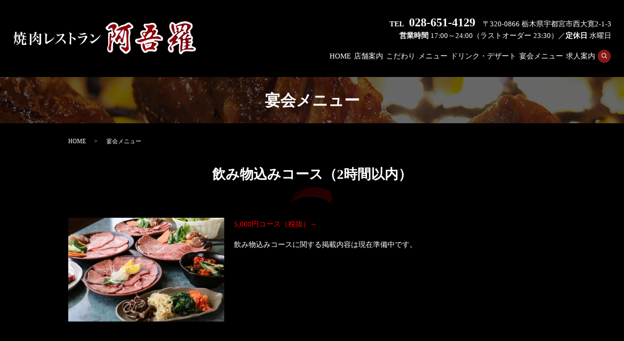

--- FILE ---
content_type: text/html; charset=UTF-8
request_url: https://www.yakiniku-agora.co.jp/course
body_size: 3817
content:

<!DOCTYPE HTML>
<html lang="ja">
<head prefix="og: http://ogp.me/ns# fb: http://ogp.me/ns/fb# article: http://ogp.me/ns/article#">
  <meta charset="utf-8">
  <meta http-equiv="X-UA-Compatible" content="IE=edge,chrome=1">
  <meta name="viewport" content="width=device-width, initial-scale=1">
  <title>宴会メニュー｜飲み物込みコース 飲み物別コース｜焼肉レストラン 阿吾羅</title>
  
<!-- All in One SEO Pack 2.6 by Michael Torbert of Semper Fi Web Designob_start_detected [-1,-1] -->
<meta name="description"  content="焼肉レストラン 阿吾羅（あごら）の宴会メニューページです。飲み物込みコース、飲み物別コースをお選びいただけます。コース料理の内容については、お気軽にご相談下さい。" />

<meta name="keywords"  content="焼肉,とちぎ和牛,栃木和牛,栃木,宇都宮市,宴会,コース" />

<link rel="canonical" href="https://www.yakiniku-agora.co.jp/course" />
<meta property="og:title" content="宴会メニュー｜飲み物込みコース 飲み物別コース｜焼肉レストラン 阿吾羅" />
<meta property="og:type" content="article" />
<meta property="og:url" content="https://www.yakiniku-agora.co.jp/course" />
<meta property="og:image" content="https://www.yakiniku-agora.co.jp/wp-content/uploads/logo_ogp.jpg" />
<meta property="og:description" content="焼肉レストラン 阿吾羅（あごら）の宴会メニューページです。飲み物込みコース、飲み物別コースをお選びいただけます。コース料理の内容については、お気軽にご相談下さい。" />
<meta property="article:published_time" content="2018-05-28T03:42:10Z" />
<meta property="article:modified_time" content="2018-07-13T05:05:03Z" />
<meta name="twitter:card" content="summary" />
<meta name="twitter:title" content="宴会メニュー｜飲み物込みコース 飲み物別コース｜焼肉レストラン 阿吾羅" />
<meta name="twitter:description" content="焼肉レストラン 阿吾羅（あごら）の宴会メニューページです。飲み物込みコース、飲み物別コースをお選びいただけます。コース料理の内容については、お気軽にご相談下さい。" />
<meta name="twitter:image" content="https://www.yakiniku-agora.co.jp/wp-content/uploads/logo_ogp.jpg" />
<meta itemprop="image" content="https://www.yakiniku-agora.co.jp/wp-content/uploads/logo_ogp.jpg" />
<!-- /all in one seo pack -->
<link rel='dns-prefetch' href='//s.w.org' />
<link rel='stylesheet' id='biz-cal-style-css'  href='https://www.yakiniku-agora.co.jp/wp-content/plugins/biz-calendar/biz-cal.css?ver=2.2.0' type='text/css' media='all' />
<link rel='stylesheet' id='contact-form-7-css'  href='https://www.yakiniku-agora.co.jp/wp-content/plugins/contact-form-7/includes/css/styles.css?ver=5.0.2' type='text/css' media='all' />
<script type='text/javascript' src='https://www.yakiniku-agora.co.jp/wp-content/themes/yakiniku-agora.co.jp/assets/js/vendor/jquery.min.js?ver=4.9.26'></script>
<script type='text/javascript'>
/* <![CDATA[ */
var bizcalOptions = {"holiday_title":"\u5b9a\u4f11\u65e5","wed":"on","temp_holidays":"2013-01-02\r\n2013-01-03\r\n","temp_weekdays":"","eventday_title":"","eventday_url":"","eventdays":"","month_limit":"\u5236\u9650\u306a\u3057","nextmonthlimit":"12","prevmonthlimit":"12","plugindir":"https:\/\/www.yakiniku-agora.co.jp\/wp-content\/plugins\/biz-calendar\/","national_holiday":""};
/* ]]> */
</script>
<script type='text/javascript' src='https://www.yakiniku-agora.co.jp/wp-content/plugins/biz-calendar/calendar.js?ver=2.2.0'></script>
<link rel='shortlink' href='https://www.yakiniku-agora.co.jp/?p=14' />
  <link href="https://fonts.googleapis.com/earlyaccess/notosansjapanese.css" rel="stylesheet" />
  <link href="https://www.yakiniku-agora.co.jp/wp-content/themes/yakiniku-agora.co.jp/assets/css/main.css?1764475444" rel="stylesheet" >
  <script src="https://www.yakiniku-agora.co.jp/wp-content/themes/yakiniku-agora.co.jp/assets/js/vendor/respond.min.js"></script>
  <script type="application/ld+json">
  {
    "@context": "http://schema.org",
    "@type": "BreadcrumbList",
    "itemListElement":
    [
      {
        "@type": "ListItem",
        "position": 1,
        "item":
        {
          "@id": "https://www.yakiniku-agora.co.jp/",
          "name": "焼肉レストラン 阿吾羅"
        }
      },
      {
        "@type": "ListItem",
        "position": 2,
        "item":
        {
          "@id": "https://www.yakiniku-agora.co.jp/course/",
          "name": "宴会メニュー"
        }
      }
    ]
  }
  </script>


  <script type="application/ld+json">
  {
    "@context": "http://schema.org/",
    "@type": "FoodEstablishment",
    "name": "焼肉レストラン 阿吾羅（あごら）",
    "address": "〒320-0866　栃木県宇都宮市西大寛2-1-3",
    "telephone": "028-651-4129",
    "faxNumber": "028-651-4130",
    "url": "https://www.yakiniku-agora.co.jp",
    "email": "info@yakiniku-agora.co.jp",
    "image": "https://www.yakiniku-agora.co.jp/wp-content/uploads/logo_ogp.jpg",
    "logo": "https://www.yakiniku-agora.co.jp/wp-content/uploads/logo_org.png"
  }
  </script>
</head>
<body class="scrollTop">

  <div id="fb-root"></div>
  <script>(function(d, s, id) {
    var js, fjs = d.getElementsByTagName(s)[0];
    if (d.getElementById(id)) return;
    js = d.createElement(s); js.id = id;
    js.src = 'https://connect.facebook.net/ja_JP/sdk.js#xfbml=1&version=v2.12';
    fjs.parentNode.insertBefore(js, fjs);
  }(document, 'script', 'facebook-jssdk'));</script>

  <header>
    <div class="primary_header">
      <div class="container">
		<div class="row">
						<div class="title">
			  				<a href="https://www.yakiniku-agora.co.jp/">
				  <object type="image/svg+xml" data="/wp-content/uploads/logo.svg" alt="焼肉レストラン 阿吾羅"></object>
				</a>
			  			</div>
			<div class="hdr_info_wrap">
			  <div class="hdr_info">
				<p>
				  <strong class="mg">TEL <span class="text-24">028-651-4129</span></strong>〒320-0866 栃木県宇都宮市西大寛2-1-3<br />
				  <strong>営業時間</strong> 17:00～24:00（ラストオーダー 23:30）／<strong>定休日</strong> 水曜日
				</p>
			  </div>
			</div>

			<nav class="global_nav"><ul><li><a href="https://www.yakiniku-agora.co.jp/">HOME</a></li>
<li><a href="https://www.yakiniku-agora.co.jp/shop">店舗案内</a></li>
<li><a href="https://www.yakiniku-agora.co.jp/concept">こだわり</a></li>
<li><a href="https://www.yakiniku-agora.co.jp/menu">メニュー</a></li>
<li><a href="https://www.yakiniku-agora.co.jp/drink_dessert">ドリンク・デザート</a></li>
<li><a href="https://www.yakiniku-agora.co.jp/course">宴会メニュー</a></li>
<li><a href="https://www.yakiniku-agora.co.jp/recruit">求人案内</a></li>

				  <li class="gnav_search">
					<a href="#">search</a>
  <div class="epress_search">
    <form method="get" action="https://www.yakiniku-agora.co.jp/">
      <input type="text" placeholder="" class="text" name="s" autocomplete="off" value="">
      <input type="submit" value="Search" class="submit">
    </form>
  </div>
  </li>
				</ul>
				<div class="menu_icon">
				  <a href="#menu"><span>メニュー開閉</span></a>
				</div></nav>		  </div>
	  </div>
    </div>
  </header>

  <main>
              <h1 class="wow" style="">
      宴会メニュー            </h1>

    
    <div class="bread_wrap">
      <div class="container gutters">
        <div class="row bread">
              <ul class="col span_12">
              <li><a href="https://www.yakiniku-agora.co.jp">HOME</a></li>
                      <li>宴会メニュー</li>
                  </ul>
          </div>
      </div>
    </div>
    <section>
      <div class="container gutters">
        <div class="row">
                    <div class="col span_12 column_main">
                                <section>
                <h2>飲み物込みコース（2時間以内）</h2>
                <div class="row">
                  <div class="col span_4">
                    <img src="/wp-content/uploads/course_001.jpg" alt="宴会メニュー">
                  </div>
                  <div class="col span_8">
                    <p class="text-red"> 5,000円コース（税抜）～ </p>
<p>飲み物込みコースに関する掲載内容は現在準備中です。</p>
                  </div>
                </div><br>
              </section>
              <section>
                <h2>飲み物別コース</h2>
                <div class="row">
                  <div class="col span_4">
                    <img src="/wp-content/uploads/course_002.jpg" alt="宴会メニュー">
                  </div>
                  <div class="col span_8">
                    <p class="text-red"> 3,000円コース（税抜）～ </p>
<p>飲み物別コースに関する掲載内容は現在準備中です。</p>
                  </div>
                </div>
              </section>
                          </div>
                  </div>
      </div>
    </section>

  </main>
<footer>    <style>
.share_button {
  letter-spacing: -.40em;
  padding-top: 30px;
  margin: 0 auto;
}
.share_button > * {
  letter-spacing: normal;
  vertical-align: bottom;
  margin:0 2px;
}
.column_sub .share_button {
  margin-top: 0;
  padding-top: 0;
}
</style>
  <div class="container share_button">
    <!-- Facebook -->
    <div class="fb-share-button" data-href="https://www.yakiniku-agora.co.jp/course" data-layout="button" data-size="small" data-mobile-iframe="false"><a class="fb-xfbml-parse-ignore" target="_blank" href="https://www.facebook.com/sharer/sharer.php?u=http%3A%2F%2Fwww.%2F&amp;src=sdkpreparse">シェア</a></div>
    <!-- Twitter -->
    <a href="https://twitter.com/share" class="twitter-share-button" data-lang="ja">ツイート</a>
    <script>!function(d,s,id){var js,fjs=d.getElementsByTagName(s)[0],p=/^http:/.test(d.location)?'http':'https';if(!d.getElementById(id)){js=d.createElement(s);js.id=id;js.src=p+'://platform.twitter.com/widgets.js';fjs.parentNode.insertBefore(js,fjs);}}(document,'script','twitter-wjs');</script>
    <!-- LINE -->
    <div class="line-it-button" data-lang="ja" data-type="share-a" data-url="https://www.yakiniku-agora.co.jp/course" style="display: none;"></div>
    <script src="https://d.line-scdn.net/r/web/social-plugin/js/thirdparty/loader.min.js" async="async" defer="defer"></script>
  </div>
        <div class="footer_nav_wrap">
      <div class="container">
        <div class="row">
        <nav class="col span_12"><ul><li><a href="https://www.yakiniku-agora.co.jp/">HOME</a></li>
<li><a href="https://www.yakiniku-agora.co.jp/shop">店舗案内</a></li>
<li><a href="https://www.yakiniku-agora.co.jp/concept">こだわり</a></li>
<li><a href="https://www.yakiniku-agora.co.jp/menu">メニュー</a></li>
<li><a href="https://www.yakiniku-agora.co.jp/drink_dessert">ドリンク・デザート</a></li>
<li><a href="https://www.yakiniku-agora.co.jp/course">宴会メニュー</a></li>
<li><a href="https://www.yakiniku-agora.co.jp/recruit">求人案内</a></li>
<li><a href="https://www.yakiniku-agora.co.jp/policy">プライバシーポリシー</a></li>
<li><a href="https://www.yakiniku-agora.co.jp/sitemap">サイトマップ</a></li>
</ul></nav>        </div>
      </div>
    </div>
    <div class="footer_copyright_wrap">
      <div class="container">
        <div class="row">
          <div class="col span_12">
            <p>Copyright &copy; 焼肉レストラン 阿吾羅 All Rights Reserved.<br>
              【掲載の記事・写真・イラストなどの無断複写・転載を禁じます】</p>
          </div>
        </div>
      </div>
    </div>
    <p class="pagetop"><a href="#top"></a></p>
  </footer>

  <script src="https://www.yakiniku-agora.co.jp/wp-content/themes/yakiniku-agora.co.jp/assets/js/vendor/bundle.js"></script>
  <script src="https://www.yakiniku-agora.co.jp/wp-content/themes/yakiniku-agora.co.jp/assets/js/main.js?"></script>

  <script type='text/javascript'>
/* <![CDATA[ */
var wpcf7 = {"apiSettings":{"root":"https:\/\/www.yakiniku-agora.co.jp\/wp-json\/contact-form-7\/v1","namespace":"contact-form-7\/v1"},"recaptcha":{"messages":{"empty":"\u3042\u306a\u305f\u304c\u30ed\u30dc\u30c3\u30c8\u3067\u306f\u306a\u3044\u3053\u3068\u3092\u8a3c\u660e\u3057\u3066\u304f\u3060\u3055\u3044\u3002"}}};
/* ]]> */
</script>
<script type='text/javascript' src='https://www.yakiniku-agora.co.jp/wp-content/plugins/contact-form-7/includes/js/scripts.js?ver=5.0.2'></script>
</body>
</html>


--- FILE ---
content_type: image/svg+xml
request_url: https://www.yakiniku-agora.co.jp/wp-content/uploads/logo.svg
body_size: 40864
content:
<?xml version="1.0" encoding="utf-8"?>
<!-- Generator: Adobe Illustrator 18.1.1, SVG Export Plug-In . SVG Version: 6.00 Build 0)  -->
<svg version="1.1" id="レイヤー_1" xmlns="http://www.w3.org/2000/svg" xmlns:xlink="http://www.w3.org/1999/xlink" x="0px"
	 y="0px" viewBox="0 0 376 69" enable-background="new 0 0 376 69" xml:space="preserve">
<g enable-background="new    ">
	<g>
		<defs>
			<rect id="SVGID_1_" width="376" height="69"/>
		</defs>
		<clipPath id="SVGID_2_">
			<use xlink:href="#SVGID_1_"  overflow="visible"/>
		</clipPath>
		
			<image overflow="visible" clip-path="url(#SVGID_2_)" width="376" height="69" xlink:href="[data-uri]
GXRFWHRTb2Z0d2FyZQBBZG9iZSBJbWFnZVJlYWR5ccllPAAAX7xJREFUeNrsvQecVdXVPvycdnuZ
udMrM9ShNykKiIioiBXF3hVjxUSNiSVqNNbYNfZgoiZiYkNsCNgB6W3ozMDMML3cMree+q297zBq
3n9eNS/4fr/fe9d4vZdbztl7n7Of9ay111pbQEYykpGMZORnE9PQvYKFHFjwQdV90JEFy7DRRypk
qR2K1CzYlfqDcS4hM9wZyUhGMnLoRItEBllacpisSf1MGFWQHYNEuzBAkJU8iCIsXYMgiATvOqyY
CiGRatH01BeCS/5KDGR9Jnm82zIAn5GMZCQjB0GsYMcp0IzjYIkCbMoGS5LeFH3erp9yDLWh8Uir
s+M4UZFHWHb5MNHtKxQDuRBscprF059If5ZlpsGdnRcGAbKU/lxNQUzpQGdXezIe+Vj257yrlBa9
nQH4jGTkYE94S+sDQ5thWfqpgqgMtURHNr1JE1MI08d7YeobIMor6PV6eq/mkLQhqToMuzJJSCRP
E5yOiUIynINYcDWyiu4VZMfmzFU6OGK0dDwh2oRr4HZJsAQ27hAUqRaRyEuGx/ug7PWY//a3qZRL
21d/sdTZeTkB9UChosItFuTAIPyWONSasEwRgkiHsMRe9DVNnYi83HOvEaizbwt0brrHLHoWkzrM
tnYr0dK2UbTwgmP00FdEuxLPXK2MZOR/IKahFVupzjstI9ZuWYbVK+Z3XppG+hP2nqFFLSv+lKnH
RhxUcI/Hj7AS0XdNVfu2FabJT2lqkWYrEZ75/1/laLlM3Rhsqfq1lmEupX+3mqYZokfQNIz9Vqh7
sxmKfGC1tN1iJZKV/6ttbQ/eYoXjltY7xKals8uaSlqWqlpWR+diraOz5L/8LpHwWPtbLjS379yq
7a2nH5j8OrHfW985Vu+/6cnoilqhXfus5m3brbbtu6zO2n1WPBTu/b5h6L3f1Q/ccHHdUusbrcRX
a7Yk122ak2HwGcnIfzrZtfgMGInHYHMNJbuazGcRPaydMyv2nDarSXQdgizz1wKZ2TC7I5YhXCza
st75H7Uh1jkRie4r4A5cAoeXnxfsvJoBS5Eg9vzbMhIqkuo80ZP1/M82PqnYMOjmUCgKIMthoqUx
aozOaSqgUGP91M7B1L7pkMXjegfs/60EIKgq0NrSCMl2plBavOJnv96doVGwu76CS/GY1FJRpzGW
icRrxJ4VGaJp0oNeR7q3mTb72YrXu4UgWJRCkVOtSPKXQn5gCmwSTFGAmKblYP71A/1jSBuvrkfN
smXYsXUT2mp3I9rQBVlzIa7G6Xpa8FcUoXzQQBSX9UXhoCqUjhsBqU82BDoUOy4bQIHdZNQmfecO
RFev/avvnHOuktyORAbgM5KRH8vcU5FrBEl8ApJbYhBO8EMTy4JJGCWENTRvqsH+dduQ6IgSkikI
VHgw4NTDIeUFaF6LNK9pFqphw9LM6aIn54ufDuyh4ehuud5S5DlCdqWPmenccpdpurYQlqaSQH4A
cCo9hj+DVlIyWuJeweW7/ZACoWmJ6GqeC7twPzz52eBwZn4HTgTrv+BKzzvfVYzf+9CwoEkilGAY
aOtotzzu6WJp0ZafDdyjcRu6IguRFzhedyiQkymsXPg+qv/5Bk78xQ0omDIacNhxwFOeamzqFFz2
9xRB7ousrKkwaOwluefmsdJDQh3W97Zj18p12LrkC7TW1yC0qxqN+3chIRooNp3IRgAJxOhPgwwb
dCIHESFKh3DAQ58VDByEQFkFJp97IaouOJIUDVM8JnRZhEwKyFj+JcKdkRtyTj/1sQzAZyQjPwrA
UndZlnCnICocezi8EyhF1uzAxkVrsOWjz7Bn92oC+jBNQgbvOk1QFaOnH4djbp6HnGPHEsgT2yP2
ZiZbqw0pMMlms0V+wI1BxD+VDy11FCScAc2cDLu7EJLyHdAQoK7fjQ9vugerdnyOivLRmH3zzcib
fTh9LvDP2fcsI/YyRPs1omxLHJLxicdGoqt9I0rKfxJ8WNEkurbVoHlvA6LxGBRBhCc7CxVjhsFe
lkcgT4AlkVVCxoi1auNG8bChRwleT/jnuOap2rrjFZvnI6skwJk79nbiyaOPx8eNGzDGXok+kybg
lEfvQP6Iwb1WlEntFSWp16rjSowUQ2r7XtSu3oZvPlyB7Rt2IkTHiFmNBOZAIVtUpTHz03MJihAi
YO9CnC65m7/Pll3D6CCYt+i+cqOb7qtOUgEaXBg/7FjMvOwiVF11AtlHQtpS0JIILfxkZfacU474
d32TM1M6IxlJi5bqeACC7Tds0Uti4E7zNrFpH75+YyHWL/gIW/eugi6GiX0pKBWyIFvtxLtS6FQK
sXjZW9i9dw+ufuVv8E4qJTZNbN9RMExs38f842/8FyvB1BUYif6CmTgHRvhEouOlpuzMEmWFaY3v
SXckgbq/LsDXD96Hnc01BAR2bGheivCFTThlx9UYNO9cmB47sXiCBpvnErG7qcAy1QsE0dZ10AdJ
FsuQldPLys24BrOjm/qrI66GIDt9iOkheFQZ7fUNaN6yHR0ba9C0fis62/YgkUpR3+2wCMglp4k+
/UbimF9fjbLzZhGwGZBsNhgjh4xSl319K53hNz+LUm9qOEUYPiKtrmQJ3dU70N3ejiqLLKRkOzYs
W4Diu7Ix69VHIbgdPPJFktLRLpYhIFW9E/WfLcHWdz/BtuXLETJU1CBKd4aI/qIN2TRW2YqMfM2E
SVaYppMVqHSiWYvh6NFXYPRV58HKMaDT77pqmvHVk09jR8sG+Cw7Ckg1tMshbKh+E1tu/RJHrz8b
57/yBASDrCbFATGQW5xo7yp05gVaMgCfkYz8G1G18KOy7PxVKhmFzeEhEDKwZ/4/Mf+e+7Fh/3bQ
/MMAUUaC5lVANqHo7bCz8Db6z6tpONw3CDtq12Ph3TfjvD89Db1/NmSVWJZkzf5XgLfUrmkwm6+A
7DkDcMsgwKMv0qHMb90YOimXmkbUbNyMhU8/gaavFyOffpvPXEIoI4i3oy62G3+67XLM3rgKRz33
MNSAB2KMiLs3cILQ2focWRJnkyVhHlz/lZmAXUmvBVBbNzzyGj56+EHkqg64bD5slbbBZfjJEmqk
PkiQknGur1gUiSFYcJPWjJF2yKbeKjSYtdWNeP7y1bgk+jL6zT0RMcWE2+lEUovNjW3c8qZ71PA1
hxTcyXoyvlw2hP7fy8abupoRTHXCS60uYMGM9F581Q4gpEK3y5BlumTxFBo+XYHPnn0Wuz//Gu3x
ZjjoeDpdx5zsPjiqYhqKi0pRrDugGbVo+2YlugWm+FR0O3OxMtGBqUOPxVGv/QHSEGbBmGTBiCgg
JdBctx3bnlvHTALkEFPP1U3kujz4Jt6GhR+/iWkfn4qi46cxc5M0RyBLj4T70JczAJ+RjPw/Mcuy
nqana8ykCpHAXYiZWHHb3XjtyT9wIAsQ2PcjMC8jAKijL3qIKdtpInfQ+6ZhQxExrAJi2VCSCH7y
NoJ7LkVunxlgi26awzusF0y01DjCtuuh2IiyZXEKzAFdTJv4ZlRHakcTWr78Gru++Qx1n65CLNiE
hBUkSLfBLXppTgcJdvaApT0W97i3P33nb8QAczHtgVth+F1gSwCGJ3eOZBgP0sfrDiog2l1NgmZ0
QNdyTZmUzcA+iET2wUmE1qeXoVSPopvYqV0TCVxUHtXNlgeZS0a2DDBfFWu7g5QZqQQUSzK2ah1Y
8MgduPKIIcgZ3hekK2BmZ2dbNTWn0VcPNcBLomC62WLxgfWB7o42anQKTmLQJvXBTteooKKCdLGN
g7uRSOKpG36F159/DnkEyoMMJ4447hQMP2wicgYMhW/wUASG9YXlSC+0MveUuHQl3p13NfY07EAb
gbvNlY1pt9/IwZ0bQ3QcybBgKQI8Q0uQK9hhs1KkEC0aJxv0eBSjqY3L25vQsXMfATwjA3SdFcWp
JeK+jIsmIxn5r5ObLYc9Z+jJuZLkgOGQoISB2rvnY9mTD8MghpRPkyhPtMNB4NRi6chT7JC1FNoJ
3BOc4bmQJDAgPo82m0bM0wbDTdyPFIBFv7E5st2mZR4umDiGqOCv6axezrx6kluEYDcal63EnvcX
Y/vuTWiorUO8tZY+tkBkFrlwwkMT3EfngakjJgnwGiI6CHoUmr5jPUV4O9qA1/7yKIadfxpyJo2G
qRoQ7TaoXV0TDjbAC5pai87WDXph2QzZMFA5+2hccs+LeO93VyBOiqeP24P2WAoqAZZs6Hz5VWcL
kzQW3aTI4qbFQScKZvzEyTJyweuyYW3tBmxf8hUmjawkcyoFX0Ul2jauSR3qe4BA3bBEKSbYbL3v
de7bzd0wbhp7g+wNHpnudhOaJul9ByS7hKGTJ2PENxuQ2rQK51x0HQ6751ZYxWT50fVh7j2D7g+R
7gF2zQSPA9bkwegkLbjL70YsHMP5V12Dvmcfm24DMXRDJoCnH7I17MLBVRCJsXfROMpWAkPcfshk
mamkULPIWsyr7AczRmTETQpIS1mqRRc8A/AZycj3wN1OT49Yhj5XkAncdZpMkh37Hn4dix67kwBd
xhAxB7VWCIKZgsYASSbQJHAvJFYmmQJBroG4GEGQ2KrX7aMJaaFi3BEoKhsJXdJocrKwB5QIFt6n
50CaqhFLTGpoXLcO1f/8ANuWfYLWhn3YH2lHiLlgmKXAfmT6GCwiTGa6RjApkQJh8XIxAlWnIBGr
B5oJenZG9xNA+lFErNFTnAvRFKHZqX3xGERFyj/ogGizp6ymfR/L8fAMk85rSToGz7sAZl0n1v/l
FsRjUTJQ7LAIpAniCGDYigHAkDposlxNYvr0CNDDS/0IEqh1x1WMGDMV/aYdRsNjwWZzoDXY2JU7
buJbPwPAW+aGdW0Qv134UONx7o/X0E3t1eAlZWXUNtEHBJfMlSMomHH+uQjsi+HxrWuhVObBLPOm
Y4g0UmeKzH30fEGWJTARyNeSEl8TbEcXgfuQ8kE45torYBkm/w0DdyNBKs/poetswlfeDwmPG5FE
J3IkL/bEwggS4NcQix9XORL5ecT63Q5+LgL4qDM/0JwB+Ixk5PsynbllLEmGmNKg2mlS1nRh//sr
ibnL8Crl6NbaCJwMuAj4+w8aDX8gF7uWL0W3mUQ28Ts2O9vNGD1loyYWQqGzL4694RYQjaWJJRwI
sGQvA2yyp7Y3Y8eyJfj6nYVYt/EraMEOHnpZTJ+NFXPhtZyIWt0Ii93QzQSBYoofI0dw8AzHbmJz
3QSaIWLDftGFkuwBsBPjHXHyDIydfTqksgKoagI2mZgnsWUtlqo+JCOXnfc86refK/YbORamjKRP
w9BHf0loksCHz9+KKIG7FyzYg8DdSgdRijQIOVxlpcVBY7eP+qHrCUy74kacfN2NUIYWQWUunKQK
ry/wntynvPpnuRO8vj1prc/9SXDm55HNJNOfSMrUDYWAONzWhOiuOniKhvZ8VUB+nzLYdQOtzW0Y
Sdewdd0mRJk7b+yYdKIqD281CMBl1K5bj23tbShTbJh97fUQ6RyWJHKAX79jGzXBjioCeDZSYncK
Njqen5R1yiQaQbdQMhXkivHoGadDGFRKVgI1lhRJsK2hZcDYEXsyAJ+RjHxfctn/RGKVKjFemybh
gzfnI7apDYW547Gk400YZG7PyJ+CMXPPwNCrLiIKGsW7Z1+GtZsXw0HMNWGk4GETUnGjS7Mw4ZKz
MeikaUgJOuwpYnD2dHKKsa8ba19+DZ8//2e0tFYjTqyQBcWVw0GWgs6cL2TSd/GoCxdLaCGQ0JG2
upnjwKDvhOmY2XIWqoZPhH/MSPSbfjQKBg+CRKxdyHNzbFJjMShuN1KpFPTOjvmOwpKPDwnrdbpj
Vkv9JcbODX/HkHHDHGROqIToQx/6FZJ9fXjpN9cCpDg9us598HyBlVro6WH0Oj23WyZ3fUy65GYc
/sQDAI1VnNixS5XQkeiqc9pdf/y5bgTB61lnkWIUbE7OuotHjyFwdhGI6iiyAugUNWzqXochW7bB
feRQ+owxbxGtXhPZYhZa3/wK67Mfxgv//DOGnXAKrhk/Nh2Rw3InZAlyZxhbt2zgYDv1lLMw6urL
oLpsUAj8o4kk6mr2YPSoEVwTEqYj9Pk6qO0tvF5NFO1wk1Jwk+YbG6hCv5OOhhmgwU6pEEhBarL0
sijLWgbgM5KR78uX9IiZouC2GRIMxSRwcWOH0Aa5Q0F+fhVGDBmL426Zh9xjx6fN7UI/+h55NNZv
WQzDYL5kFv1iIqa1YPzYkzHr2quhuQncyZQ37CakhIA9L72DFS+/gQ0bFhGgJUmriMTEFGKqKgF6
krMy5sLoZmDOGC9NcrfAWLpJx1f4JG+iX8p0+lkzz8WI158EXFJvtA2vV8KwhMDCRuCeCHXuUGzK
Q57SPi8fUlAsLN9idLWdamxf9yIGj55mY9m1XgfG3vgL7Nu5AWv+/GdivwJbwCZ1ZnGQV3vWDWK8
T8ApJ16Owx+/h9N5k77jMiVopNFc7eYt7oqKbT/XjWC5PBuFeFKD4lDYmPYbPx5ZFWVo3LsVzGmi
mwopbQ2RHXUc3MHj2cmyyi+G1xbAmq51ePOBFWilT64/diZPiuOuOFZHxjQRD4dR/9k3mFrYB+f9
8gYYbgbuOixi9jZSAMeMPhxZBQEekcVWZtZ++BbaLA0FRABEQUWHmkSpvQAn/uoO+E+cBJMUuGi3
o2Pz5jeGHDfrsf+ubxmAz8j/SaGJvI/A8UaaUM8xmsmCFCfPPQvlhX2hahoqJ46FY3gReIzfAd85
TdzAYQORIwVgY3HIxPCarCj87kKc/OitkKoK0qFrBFLdX6zD+394ACuWLoZHTKGIDhKgg7HoaDu9
ZguPSVFEggCAuTOYcd7KdIjIAMXggOiiP+a1DtGjgyW9dO4HWOEpAkSxJw2etYvFREfbm8OWiFc9
OQX3Soqt5ecYQymQX6MnYycbTbvfEvL7Hytya8NCRf/hPPQl7aJKD5/R457xw4kaejWwvAqTHvg9
4LNxJcVCES2RlCYZLkpJ4fGWaaWgJdcIdmfDIb8XnK5G1O1dZWVlT2bgbK8sw6BJR2Db3j1I0JVK
iAnIBPKhpgZesoI531i+bp8RVSgdOQzbV9Wig67HqPL+GDxydPp26XH3CPR+/dqNZFVFUKDkk6XW
Uy9SSpcfszkdkJ0OnqTGbLbQm59j8xfLUEivc+hOWU+KhYxDXHHX71Fy4xz+HZmsI7Wz8wt/375X
iqLw34bBipmpnpH/wyDParf0MiCpMBv95h6HqqtPhGNMD7ijZ6JaaZ+qf0glxGw/uqwIVCGFQsuN
0357K3InjyKWBx5BUffue3jptJOxdOnb8Esq3KZOpFtCkIDezae3gQq7GxW8XokAtrPDgH5VmHrY
Uehk0ReSnU4tEgzGSAlYKCfVwFw2b6z+BGvvfZh+InLAZNCZ6Aq/bmj6WTav/yh/Ydl1Pxe49zJE
hzsq2Hz3swQhjRSjRC1v+ngtJJvCKhDgQHgHq6jopoHcT7YKy82ccOFlEIcU86xfNq46KUuBwM9i
gScaLjQF6y0jHl3a/dE787WamkNahEyQpYSuaYuYomRrIiy0cfSsk5DlKkeIrp9O7YorBhqaGyAQ
0WeJx5ydu52omjoF+QTE+dSPQdkBGLrJw0J1hrs8E9pEzcLPESagXtewHasffRrdy7ZAbw6nQ2O5
m9CETveB1BLDyhdegEuPYpBSgDqiAzG6H66/534Mvvo8aIoMWVVhyFI98YgL7F5v6If6lgH4jPxf
B/kb6IllTeoiKw+L7yfgG6bKwgyn00R9lv3bmeVDmMhlp2hCtGRMGX86Ki67mKeO24mFLX3iIVx5
xulYGmwBS+Z3GxryXC5i/DbkW1ko9pWijyMPwVSMJqyCBvrNhIlHYsaLr2LGglcwZuzhaDLo+ASN
QQKJBjOGiBymYylo05JY9sJ8hNdug2SanB8burpXdtr/4fD6Nv5vjJ+laS7J5zuFgZQiK4jt3Idt
2zYjqWqwS2xhlT1EYsDMDWWhkX4TKK3ExHNn84EWQzo+uv4x3DbldLx12x9gNDVBlEV+HaSs3IGe
o2ZcYq2t/osZCnsOZT9Er/dTtLUn2ZoMO3fZCcfAM7wYQcOAy5ZHystEV2cLkm1dPISSl4Wg9g85
YQbKS4bzxWFHhNSZzcbfl3WBlAVZatXt+Pqjd5BDbxZJTnz27ku4Zdax+M3kqdi9bCUHYEtMh5TW
LfsCa5a8Dp/ioGsdQUg0cPbcKzD2+mth+Dx84RWS3GUlYjMd+bk/yrLJuGgykgF5QbjfMvVNpqbd
QdNtuK5rroSeDKfUxBK/r+AG2S4QDlvZhPZXSdk+eLLzEeto4orAPqwKcqGHM1HGWFktkyFeP0bM
OA59LDvcZSXwZQWQO3oQcvIrEDIJ5t7+Equf+wNWRCMYRib99AfugzT1MF7fpKRqGCLrViJLyEJl
XgV2h/agQ42iTC7EGL0LHdF92PrFp5gwbggxXrIMsrJ+kQx2/s2RnXNIfNZWLBLAzi8vMbtbzxBz
S4oRKBPhLUoSKgUhKXbTUAOi4i4xLI2UnIjt7yxEY+cO+BljN9Ix70wVOQEOgm56FJMybPnqSxhf
KPjsxb/jo10fIxhVsXfNp2h9+10c/Yt5qJp3IUcnw+GGPGjIkWYsycr07jxkAF9QsEHfvOUzuahg
Ztovb0Nx/yrsWfc1DLWbJ7ZFw0G07dqD8rICaKR8WZ6Cb+pInHXH7ai55hw0JDshJRWYxLI1Anpb
zMKHdz6FUHcT/DQGBYYdEVHF5lQLslqI5SdTPTXfLb7Rx87VKxCncZM1Gh+yc46adCxOe+BeGF4P
ZBaFFY4krCzfL5wuz4++1hmAz0hGGMiL8oc02RYnQ+0zIsGWvpbi2FBYNnBl7+eGKZuSyGPh8ysH
oX53NV8stOX7kCT25ZAUHho37ZpfYeo1N0CS7DC4nzwdF80YbJiAIsvmRao9ic0PR1CZW4lTn3wG
3iMnQksmiKEB0RixR5qWx1w7D+OuugJ7XvobFj79IKrVFgwVshG3gti3fhMmJJMQHA6INuQEd+1j
GTMHHeDNrs5KrP/qn6iqHCvmTqM3nOnyxMxDwRismF5E1ETwsmtCKISVb79Fn6m8rAJzyyRN5neX
ECGLhAF8FnHWaH0NFlx1EbpJQSVpbAbRAXyO/qhL7kPLrnVY9OtrEafPxtx0KSlMHcLQ/lCrNxcf
SoAXZMUw9+190YwnZrLKkYIsYdIvrkT724tQL3aSdjKghTrgdXmg0/VWJJlfb7FbJ9ZuIs+ka9wS
R5j65u03GDb6/roXP8Kni96DrkuIyTLidhsmHXkyLj3vAuSNGQtrcBm3F0XN4O6XUExFHY1vJewo
cXox6/ZbYbFdoOjeEOxOxB1yTGls/knVSTMAn5GMfMvkmcv443/jzOS5p5bLgaxBlWj9RKdp6ITm
kOGgyasTEIn0LLpckAjUOOhxf4/Mk6NohsLlIHDf1Yhn774LESUP5z/8FPwE7iDGpzjoWJ0hvL/0
HfQdejjG3n4TkO9F/8svQt7fF6C2pYsAU4GXWli7ahXUuAYndwcIsAvWKLIgxINZd8ZMxHxC3Z5F
mHxCOvC7p6KllfZbgSk7XkKZlJiiE0ePaNj5p1fRsGEFT2ISFAkpFllDAMYWiVsh8g3pcglyWIS/
nwCcsXlR01Eq98O+ZCMqSAWUOItRnWhCeF8jq+TFI02E7igsm2Ic6usvVlS+YzY0fCmUlh7JLDLb
lFHIm3EsVrz3F3ipHeWBHGT7/DDlNGxuWLIMT827EeqOrSgiRZ5ni6N94UfwjxyEPR8uw/zf34L1
WjUmF/TDMcefhIlXXgj/2BEwFZGv6YgqjSdpfp3AXaGxKijKhYOsnjYphjIpgMCggTA1FSbdG5bO
Qm/V3KBsnEmn/lMG4DOSkf+Ja8JQh0GUploQywQYROEwjU162BQMmXwkcv70AtqIqa5c+ikqL5wN
oTKPs1kGeCwbU7HSiU4mAaNNtCMpGXBEBdz84L14l8z+Z25+GEUXzkpHTxBQs8XZtob92GjEUTGy
DGK+Ox0KmeVF2YhhaG/fBqfBNvpw8DR/sJrwYjp70uFQSghsmRckdnD86oQ8wfYHMGDI0B645/0S
Cdjb1m1Cw84d0Fm1hToC3po2RKLN2LNrNRLbtyOLQLlYcSOqxWCnfu82U5BJNSYsE1ExncLvo0Z3
UH8LiNlLBPtNeg0xewUJlx818SZMmXAajrz+Spj0O9FkSkLssuXl7flZLrwk32Fp1lJRSWPj0Nsu
xydfvYtQMIRoWy02PPscRpOF0RYP46v5z8KbHYCjYiBcTXWw1BiaX5+P+qWLsHTreuwju+XWC3+J
SfN+gayxVTznIm3tCFg//2Ms/cvjmHHMbIz63eUE+hLGTTwca+y5aEp1YH90Pz64/kYMvuQM9Jl2
NHRfFlyeLMQ6u47OAHxGMvIfA7teSgj3hKVrEwWbUpxecE3XlRFEibPWPjOmYvTMM7Dmgzfwydf/
QO69VZj1xJ0w3QRIBGQWi3Jh9cJZSQN6aMTuHJqMBQ8+hY/mv4BLzr0ax/z+egKw9IbLvHYJgagn
rqMy4cCgguE9GwIJMO0iVEOjB1kBBJhBLQmBwDOuxblfm4mqq07Z0A/eXI51Hwa76yr07BOKlgg2
PftXfPz2Amzctx1CNAwvDUyA2m2n/tlYqCcL+6M+59EYRaht3ZINOrVZIIiZcMZ5GDXzOKT0FCSP
A47mNiy47x40d3bwJC+WMSqKGmLxOEI2CWMuvxzCgDxeNM2i44VrG57OHlXV9HNcf7G46Atzb/Ob
VkXh2ezaF4yfhIHnzcEnz8xHX1PDimceRCQWwqirLsQVjzwGR34pogu/wfOXnEbXTMW6tq0Idiro
m1OGuQ/MR8Vls3vzFdhCvIL0msQ37y3D4q8Xw/7NLgwcNhjuUf0gdIRgt7tAOhFBsmaeWvg6uunx
2qefoHLKNG45SJJgy7hoMpKR/wTcLcMOPfkAZNdsQfpX/43EzWoWRif6nTjptmvRsX09mmrXYsXL
8+Fw52P6g9eQuW2xiEE+qfnE5pt/yNj8xOtY9PhtmIZy/PbWu2FILMuzZ/oJ6Tj86K5anrsoamJv
nDuL2osn0/srp8wYz2xNEODL32mgaRiSdTD37olEJqKwKD0m9Fj9+PN4+vG7+E5Sxx4zC+NOOxGF
48Yyqo/g3xdi+VNPwEPsvoPaEDV1nqebMlhak4A5192KkQ/eBtFp424sXo0xFYft1ZdRSwDfn44f
F03u1lpPvxyglMI9flAa3OkvVNfY7uhTOP/nvA8Mp+0Psoo5SBtWOO3qXyH04VfYWrsDBbKC4Q4n
/BOO6N0UOxZtQpQsq13dGirsdpxx3i8x6qbrIFaVIB2Tw3ZZVGGT7VDVJGyCAwYpucOEHESNIN65
6hYYfhXBxl1oSITpHpN4GQdWfviYk2ahYNBgThrYFY4EQ5EMwGckI/8Zfyu0ZOWsA3XBEy2NiNTu
R97wERC9Tug06WQrve9m9vjBGHjEaHTs2wC7GcSXz/0RZZMHYuCcGQRkKQIyew9rE9H0zhK888ht
6BPtxtVPvQatRIGoyOliU5LYm5Xaun4LTWoV2UXF326owUFe5IlPzGvAMygDeXC6vd8CPEsKEnDw
6r4bGp1KOeCuwcYNy9FG4P7YX15BxZmnwe70wExEIdGzvSUJ9flXUKO1otCwEFZsaKDflHr9OPP2
+9D3pit5XLlGwKYQCKp0HLErjM6mJoSJnbOKnDZivhFComxdxODZs2Eb2g+svBvLBgh3dL4YqCir
+znvAqUwZ6u+tfZP4pDKeewa+QcPxpn3PYxFd92BdTvWw15ZCTUaJ2vEBXHbPjz/zGN4p6sOJ/cf
hCvueRBFZ53CLTm+0RZTdqkUbAT8iXgUTpcH9Z9+g1jtegStTiSpl8loB9ra96KJrv0Uhw95BSU4
YezhKJk1GcPOnAPBRfce2yEsnqT7SR6QAfiMZOQ/EtMmsApODFiJeS994lnc/8D9mDn7LPzyj3+E
t28JNGKhCnNdSDJNWpn7iL1E2dvVesTrGzgii7K9h30LSLY34/WHbkV3y16cOu0ylJ43C2aW0BP/
LPR+z2oKo+a9pXAS4AX6lOJACigvUS6nE5t0wUCSgKMoLw+Ky94bs68l410QpeRBGwans8Zi+4zK
NlgE2CWuAAFPCQZPnAIyVfjOUQaBu9jVjdfvugudRidKCdxjTic6EgnkZufinD8+isrLzucLq5LB
4sMdvD82uwM17y5GsCuEIho7VszN6fJif7wbIyuG4OR7biUw02G3FHSH6naXDR107//GnSBUljwo
RMJzLJ+/SNSAwrNm4qqxE1H9yafIHzcEpscBZX8jXrluLvasXo6LZ83BJffcjixWU4bti470IrvJ
SIHdBkGzILlcZIbpaHvzC7JeqjHE2R8tDhGfB/ditK0E88ZNw8g505E/azrQNz8drcRKPLAKm6Ro
2AK/v7BobNPK9fcUTRh5pyBKP6jUM4lOGcnIt9PB4mY3TUqWLRpv6IJHzsYnb7+OlX/+J9RYgrsY
GFCpXXGEapt56J+pAy4UIMubj6SZ4JOK+eCZfPDg/VhHzNwLHwbOnYOo0M333kx2R3vQOw3kxt56
tNRthd0egLMkv9d1Y7H64pLEC3MlLJ0fO79fPx4i2Uu4LWyh72gHzVWVFdggaDr3C0m6iUFz5sCt
prDl+bd5m6O6yv3uTdVbsH/TOsiahiJ7IZIE7lkuN86YdwOB+wUwdIv7ODQWTknPSTXK+7r+nXcR
o+NWsq2l5QDqCNxLAiU49rGHIJQXQBZkYqoW2jd+Fe6q3Txai4b9P/edILnsTcnmlodEwzJVRYVs
iogVOzHsyjnIGjcY7Z+vxsPnnIYvPl2Kc+dcil++8CKyRo5AnF0zslLYBiemlc5UlgwBESkOmyri
m5f+ifeevZ/6LSKV0LAnuAvFJcU47be/xIwFzyLr+nNpjB1YfdeT2Pzwi1AbW2CzWGasxfMscnLz
xKL+/W9vWbNlUobBZyQjP8kH37NdHovtCEXRVkOTjy1/inZkaQoUt5MnI7Hv2Dq60bFzJ180ixBq
dQsSok4TDskJTVOhEPMNrlqProVrkU8TO/+o8fCfMBnwu2F2RSAFfDBVjaf0MyAPb9tB5noQRWVH
wjukEAd8NGkib/WU3E0XJsspKfo245a0i7Owz9KDyl7trgaEOhYRtT7LJCAacOJ0+AYPxzd/fwX9
zzgeniOGQCX23fL1KnSbcZTRKOxPhXidlulnXYkRd9wCjcWKs63t2AbSlsj3IbXZPeheWY22NatR
wutKClind6HQm4uT734ABSfP5OUe7Czdn86bN2TSYfHWxiVaR2tNsnpdUFSNuOL1NJKae18ZUPXO
ob4fnFVVj8c7m650ZhcNSibiZLy4kGxJ4st3FuGv8x9By9o1uHDcUZh5029hFPs5a3cRCUjQfSJ2
dsMeSLvRdEuFT3Bj88Il+NvNt6EPjRdbE9+NesycNBsTfz0XQ085Hmx7FFu3gc9/cwuefuclIgsa
zq9ei/YcD8ZOnIgjZp8BjcZF8bvgy/LnZgA+Ixn5KcDWE+3AGVzchL4/SvgZRamYg5LBg9Pp80TM
DZuIXR9/hLaOvbw4WLOpwN9nCMrHjeG4LDH/Oj2vfOyviOypQSnc8KacMMIaXDTntQCrMW6x2O7e
czdv3kHWgIC+lVVw5gd64s7TIM7bxScrq1BDQOnx8cJnjE3roeA2d2Hp9oM8DpYZ7nhGsPSzBJZy
73PguMfvxEMzjsKrv7gSc59+GlJOFurf+pBH8oQdCsLJOI695BqMffiOdCigZvG6MgeKbrESPCxK
f/Xz87Ev3M4rJTYLMQyrOByn3H0L8s87CSoD93gCmssJIaXCU1gJd2GlU9C1YYKs8Lo2ZiQEKdR+
nrF2xVrLF7hfHlj1waG6H7TmxovF7LxiVkBOcjsgxUy8dc9TuPe5OxEnS+3cgYfhrAcfQnL8ADh4
aWSJg7vWGYTLl8UZvMguIim6yOJdeO/e+xGONyDqKIA7KWD6xJk45Zk/wjaiL8wEXX2nDahvwdJl
78JL4N5XKcB9r7yIbvr9uQ37MfH02VxZQpHQFQ3Hf5RNmpnWGclIjwfe0qUD0S/R/R2wEgqcLL2J
JrMRCUJMalBtEvTqGnz+9gKE2MIhMbOUJGDC+afDN7CUlwBmuyq1froK1R98hDDa4fR70Ljyc/xz
5mzUvP05wTQBgZH8Nu4lqaN2ay1izP9e1adnJ6AesCWU9JFVwJhYjFehFOHIK+jdP9TQkrslxR46
2GMh+nO/JBPjWQYmqUQCpUdPxTH33YXPt6/CLccfiSXHnY669UtRTuDTRuA+YNQUDL36SshkmeiR
CNsrlCdEsXaqWoJnuu5c8DGWvf46YpaOevq43+En4vKFC5B77iy+ICnH4kgRuKM7SlYEgR1ZASx2
nO39ysaExQ2JDDjLB9jF4WMnSd7Ae8bylY9Yse6DXqfG2Fz9azm34GURslclzaRERay9/3l88Mw9
KLV5MEzJRdv+GqLsDjhUHTqzVmQBzpQGd052+kqxhVHBRHzRTvzhstMQ37QZpbIb+5Mh9L/kCpzz
0ftwELjLBO6qk+4KHdjy4fsIhtrgVbKx0+pGDo3LTXPOwm8efICv+5hsNYZuj5Yt22/rbm8vzAB8
RjLyY0FNQK9jm+W0GgTCBZYfJs28t5+4G/sXLUHiszV467e345MvFiNLdKPW6EZR+WAcfc0FfGMO
OwuBszR8cucDaIjuRr7oQyrcgIAzgOptn+GLRx9HeMteOPnmEgZ3wBjE+DauXcZ3/+w7bUIPeAsH
lgXoux7uCkrwmpISj2LpVUqi1ETf1w+Nz0q5zYqFVzudTh72ePJvbsHhF5yEWj2O6qa1KGWLgMRc
c9x+TL7xRgQOG8ZLLth9Pr6d3IEIIZvihNqawPLHnsVutQX95RIC/RhGn3IShOFlHAgttmbhdhGQ
piBETDQvWo0tz32I5Y+/hq8fnI/db6+BFemxrliZBLaHakGuKBYX34AVS98yIpG8g6boV264Xyiv
fIjFu7KFTpslY/Pjj2LBvfMQIDvrCJEYuBaGkIji7xecjc433oMcjPEcCcuuQGCF15S0dda9eA/u
uvhUtDfuQlCII6pbOOfmm3Dai0/CyLK4AjOIuTuo+yrdBzvfWsR3AzO1CLyyHfc++jSueelFePv2
5Rt8iCw8lsZq7IVnTYls3/7Vnnffv0PrjnoyLpqMZOSHnRPfYhvYRhVhesRpkhjYsnczqs87FTFN
gIfmLssh/YYg99iC/rj4tWcgFrogxFPQXDJ2/OVdrFm7GEXww0PHibJIEd3AIJTj6/UfwntnH8x5
+4kefiUgsms/QvFWeH1lKJ40+l+0DnFIh62naBerG++By+3saSMPkew8ZKOh2IJGMnEGdHO5JEtl
zM9y6R+fgvh5NSL7dsLJFk7peyf86hb0O/cU/huHLa0jTeVAjL8AY0cT/n7VdVi59j2MF6kHejMv
Rrb5b68RqCURkhNIJmNIdLShpakB3bUN6KzdR6Mbhk6XJEXncUj5yB4zCmOmTMXsa6+EWBlIu38q
yoG8vGO15V8s1rs6Z8qBnNb/WJ8l4nJi2ZpnhcqKy3W/C3JPeYbdj7yAt+/+DfJIwebI2dgYr4bd
ZodHtGHl7m0IX3YZCmadjJP+/DTsdrpebjcvG9z42nI8ds156I43oEIsQshsw4RTLsX0++/kOzfx
ivBiepNujf5nbNqHT9d+TmOqw6d4cNPv78WoX17Ve2daPbkPrE4Ok+IpU/pHVm34fWz7vjawfQ0y
AJ+RjPxIEz0VR9KMYa8Yx3BDwk03/AF1qU68/PKL2BSPYpArgLNPm43ZV10P9xHD+MKpHvABde34
4o1XoaUSgOIiJhaEx+FENLkfLk8FcqIEGMs+gLbql5AnVHKGW/PRZxCJlQ0aeQQU5n9n5ycWyLJg
2cYQqqnzKBoGnTbm4HE5eye9YOndh9SqiSfKNTEpK94sxMwEPIEinHTffXj3wnOwl9h73wFjMfym
eelCPQRqppz2u7N9KPSGLux8+xMseOYR7Ny1AcOFHLhYmWNW10VXsa/6a+zY/AWakd6akJU0YGGg
LIaIPdgSpZ3tjU5svUZtQ/2mz1Cz5hO0L/0M59/7e3hPPIJpOFik8KTBQ0ZrW6tf0oOd58jZOdGf
DO6tbf7kZ1/Pdw6smp0oyIKjm+wprxvhL5fi9ftuQDarmUNWV1Rtx2EOO/apJlZJccyR+2GjVoO9
6z/HlE2bkDttMoxIFPsXfo5Xrr8eEoH7eGTDa9qwnFh9cVklr/0uH1g2Z0qSrq+DXq/saMLnRgTH
FPTFzQ8/gsLzT+1V5Ey9C+m4ye8REd+E0bBiav8Mg89IRn4Cg491h6AYbl41sWDQMFTdPg+Dsz3o
f8ThqG1tQEF+H4w47/Q0i06kAAJ3m6pj5d/ewJolizDenovOVAcU0QdfUkGjIqImWodcOQc1kRos
vOs+nPHBC/yUDUu+5lbC0BlH8h2hWLasJPQkQMkC36+UnceJdDw88/X2tlgi+nuwPTOWRZpJn2qZ
+jxT0ycpksOriwbc1IKklUKfc07D+FfPxz8+mo+KAQMh+tJJXZZKVk9dK+rXrMeOJcuw78vPsG3f
Nki6hjFSFvKItibRBb9uIUlgaagJvmUh8y+weHmv5QBBK1y8cEOY91kRNXSqKWRJMvqo9D6R1z2b
l2L+3H2Yfd8f0OeSs3jOglhWDrO99URT08bSz35SxUWroXmoumHty47DJ44zs7JhSyShEbg3rNqI
x6+eh2gwhilskZfayy2ppIFSfz72hJuwU+rk0TMnHXsaCgnc5UQcu998H0/cdivikb2YiFzYZR0J
vY0lLCCsd6ZBly1e84MZsFHfGqq34Y0//gHT+/XHb3/7ew7uvf7zYBcaW1rQsH8v9i7fBMXtwrHX
XQaf3cNdiYIspzIAn5GM/CCwpWvDMAlH22ESc3TFCLtZWKLXxkGo/5zZ6KtIvZOPJZCKjnRi06YH
X8bHjzwAVgRW00MoIbDSyQrYQL+MknlNPA6TzrkSrurVWPLJmxjxyNFIajGs3voFMV4FVdOm8pR0
sac2DQN5trLo9vg5e2dhdAn6M4VvQ97tOQXq/7jfusVKYAZMNV4sKvJMWMZs4sWDRcmhWATsECVe
SI0tHNokO/cVRdzMvSBj7YqlsN/4O9glJ1q3bMGGFV9iP1k6earGw/yzqC9+RYamhbGbbbxtp9cp
A90Elsw68ZLlovC+MVdWnPod5xXTeIIPC7E0WZ8FvgjLMgicdM6BxGS7WvbgH7ffjkuHDEDOYSPo
dyLkPpUsKWDkTwF4s6n5Mvgd9ynTjspnMZrM5eSyKWj4ejv+9Os7sHHrdoyQWdEzgec8yC4X9sfj
cIS7MFLJwmIthFkzjsPhN14LxdLxzcuv4pk7f4dQRzsKnKQn1ThcehytvGIkna9uK7s5oNK/bUQe
dBoDuaURi//8ODZu/AZnF1VQR4PY8dRzqCMlaZJy3LW/Du1EKhKRCDpIyTXSmLjIopp15cWwmH/H
NKMZgM9IRn6IvwtiLzVm9V7CqXYOrKZLSWenElNXnXbINEGJWvb40HmJRKyadz+Wv/EMdGJ1gz2F
SEXbudldR9DjdhN7zS/E0df9GoPPPhOlH3+KXZd+gQ9vvRPdYhStWhdKiPHbSgIH9nDjtWnYhtUs
1Z2lqrPcV5PvBhrn5QMOrBSIovyTF1itVKyKTJQRiITLCWX7WR2Nlcj1DxNsnhKWmg9W954UEoN0
9szj+kUbEvuDEFrC2PvZp1j35ScEUDaYYRWLH7uP10b30U89BMB9TR0yAVcnA286Vqemczae7bLD
YXNBH5CHSmKfOb4CeALFBN5y2sdMipL5me06dUk3kIx2EvDH0JGKoat2N2yijkhtC/xIhwrubtqD
navXYMKEMZCI5Vs5uVD37Hb+6HHoaLoXHtetkLy8hn3Ua4cnGEFwYyNevuEaLNn4GY5R+kLQagn4
VdhcbojxGEptXjTT+eoJ3EcU9cXpv/oVfFX90bJ+PZ6657fY2hHC/RddjvavPsO+2hq2lgEXjWEx
9XLPkiWoffUT9D35GJhOC4k1a/DFi89i99//jiGiiPa2/bjvhmt5H1mNnigpsz10H4xgG32zSCMi
IWyVptTu6wnppfvDJndkAD4jGfmhCQ9RO1CHhm3fp8RDHMIDzGnAEpwI3G2s9nnPAuKBmHmBJu+K
N/4CtasJU215iBC4M2ki7lnsH4KZjz2CgtOnEvqxmiJAsrMDFczdou/mrN4rFgKFldCdMqtKwPf8
5FuD9oRCpjweYq8yDxN0EdDYE2qv/aAnEj9pDlvBposRa34ATn8Bsgf2JnelM3it3iJnoTU12PLW
YmwP7ka7FoW3sRN9docRbGrD+tQOaNQel+hFgRkgRSYhj4aii1RCndWVVko0XkPKSlHSfwBsA/uj
oKQUBVUD4B05Ekp2FgQ7qT9foNfHLHzfRdQbBsrD/VnmcGQ/1O0Elk1xBHe0oa5uJw4rDKDv8cfw
cWElFVgUiyHZflQxLisaPJrMkVsZBGoyKytghz0YQ8OCL/Dx3b/DjpZNOELOhp0sD7fNj6Aaho/A
PU7X3kHgzurGKMTgL731XpTMPI63IdXZhvETJmPuEUfgqLlzEVm6HLedPZusNJWsOgJoRaCxTGDB
TTfD9vJgNISJlW/fBqfejTI6biHdW2FSjlkKEQpNQzkp0F10nhyyoGKiHY2kNIuzczDj5DMx4swT
DowRy75uzAB8RjLywz6axAGwU8hcd0Mh8FHT1R0Jgrp21CLU0ol+R41Lx3hLaTA06DdDTjgOy1/b
wwoDE+c04LBnIZkKod8ZJyHvgulgxbsSBAxOsgTatu+GW3aiQHfysrAdZieqhs2CI5AHwzJ4wsx3
JTsrjyuabvqu7wAi9kgq2PnjGasan26Z2suCvej7QNoTLcJC9toXrsG6V/6BNSsWYW/bTqS4s8Ti
lkxQVHh2ZTE1ptj0QjIjiKIdTXSIVlJKrKzDYcfO5q4me3kJikYOhdC/H4/lN2Qx3Svm6uG7Qn17
XuFfgP0AuKetqrS7yuYvhXx4KR8HthVgoSRA7rE2DG5REVDX10MOZG39EWsMIjoaLoK7gB0ZSl0z
tr33ITZ+vBRff/gOCqjXR5ICStI9wDbfMOi6JWwOpFjeA52SFaiQCYTPuvpODLn6TG5bRYME0jOO
x0WDh8JfWoqEZsI3fBiGlQ3G/rqtqCeLz0XtzHNkYWVwK/Z+vRXFvmIU2AIYRKPbpYV4vrLL5oRX
TaCDxnoLWRUDcqvwi5uuhnPUGBhkHRXl5yFrOFkVotXjXtMbIEkbMgCfkYz8oItGEA+AjE1kboMU
iHQhx5XNgWTxQ0+jK5nEVZNG82qQOMDgHXZMPHMO9vzzDWxJNZBJriAvZaFcLMDQ80+BSODOShw4
bXYkm1uwfdknsOvM5E7AwUMNNRZszdcAJEHiIZrCdzitzWPnEfDsbCzaRP9eZWAr6yf08HrB7vvW
/8zANhmDVd+J+g9WY93776B6xVJoehec1Le+8KOIIDyXzs3KObYSuHsFEU7uFw+SZSMSu/WhYOZM
VJ19IgqGjkfWIAIfRf42hZVV1GSLxj1gzsI+efRPz5Z/B7qiJ+JGLN7N6mqJiiVIgmyTBIeLDkWK
gcfTs7LL7Icir8/DwN1iCpa9z84XTaBp46adZUcf9YMADzVZQqc5mSg1RF1D9QeL8MK8m6hP3Tx6
p0gknZlKICWm4DfSfnIngbufrUUYOtzUkNJhR2Lsby9JV8oktu3K9iPVTZZOaRlSdI846Z4wy8vR
Z9gYrCCAH0hmQlxS0J4MYUy/0bj5qnkYNmMaWYQC9n+4Cp/e+xB2qhuRr5oIkWVkmAme1Dbq1NkY
9Zvrem3Mb++M9P8j+1s3ZlWWNmcAPiMZ+QnicPvgILOfbSkX3rQJsZffR/U361E1fQoHMIZfVk+9
d6YQ3COqIBaUorW+A6XIxm60YfjQIxCYMJYzbqun3ABjrfEoi/Du4MfQRQffHSl3+EA6bk/N339h
tgLLhmQAz32w9L71nfxES8j50Z1SHBN71xg62rDglluhbt0Od2MEqfoGdFKriugcPt5QkeyXKGfv
3aLEa8+w8MZGXcfgnAIMqBiJIeefh8Axh0MeWAnRJn/r7umBIebDT7u7wPvDo10YSh8A956a77xU
clPj06X9B/4ylUr5u5ub+5rdXfmpYKiEUK7I4c/Kzi7Ly5Jsih+yPVuwKywNwaPGo7Ku6rLZFELj
lk3JnCF9r7d5fT+YF2BFw4MFny+LKQdoKbQ3tSBBjDnfWYTsWAyS5SS7JMHb6ePKyOBAySKd2IIH
C+UsHzAMKEzXQJNFKb2zlsfDFZrD4Ui7nZwyfP0G8e/kCAGEyVLze7Jw3ZNPwjtzco/+s1AxphzD
2pqw8qm1dOfI8Jg+untYJQIaL0NMl4zW0nv7irrFo29EVuqCFFwqEivTkim74rCnMgCfkYz896b7
t/5omsx2S2IRimirXYEXfnEF9moGznno93xyGVKalQqimDJSql3sU4Bx116O3XfehkWJNkIlB06f
fTJRbpkzbrZrUTIeg6OkCCPOOw1LntyOQjkHqh5Dkhi/v4h4Mk96oYnMrAdiiiw1nbdLMjmwaCwh
hkGi9m3gjCiIgZ/QxV7NIFgyzN312PbNSgSov+X0XjmL9OFOb1a5EjwtPkKvuxgOMqukT3/MnH4S
xl16LuzjRvCx4guxbHvCnp2sBD4mSC8Q95Q8Ztv0SYz9Erjruso3Lhf55ik9fJRlwxYWFhiWNQWJ
REtOnz576NgbfkyHDMOQBb/fHDy08kfXwze1RCkDTsHmhmV3wef3kvJJwmsvQJIu1vpUE6blDELf
gUOxa+Nn2JsI8kVjF1lhHtGOdjOFjWu+Qs6fXkfK78Hy5t0oyi7BzIvnUN96Nmox0zs4BfqUgamB
OqGVK8ljZ14A73GTYLBNXqx0nSGT3s89Zjhsz7kR1hL0u05evZKVjjaaOyHGU1BdCqSoygohQXTS
/WATeSJW/oCK0R27986lUzydAfiMZOS/c2DQtETPpk26qSNO//TQJIzTTFytNSNn+BQMnXAYTAbu
zEWgJv4pyNIC0e54jdig87Abr0FrVwe2PPE4kgkBFSceTYpAZDskwfD5eBSGnkriyOuvQ/v6LVj7
9SJiiMz/SiZ+bk66zLDJygMTOEgy94lzJk/g6ehhxCweLpn8NkxSkqSAaRgOUfoR9eATyUVwOi7m
FkpuAKc//DAK77obzatXI9TegHqLgIaVDTDNHm3A6t6UYMQR01B14kkoPeNEwE8Wh6qlM1QJ8NKl
jA2+wxQbPZahyQBf7FkqMEyNwFFhWyHSWMiQCdzZB10N+xFw+Xh1TY2FDFrOs2nQzyaF2J2or9+T
2lPToGrJ7c4s3wq5qOy9f9clOv9PjyIyzVYhlYBlA19HKR04GCW+YjQG28hCMlBYNBBTHn8CBQMq
ETzjbGyvC/H9cEWklR5zTe3cuwErrzuX2HQW/qGFcOq003D8RWfC0jXwwmhimgAUkGWX5QigKdmF
POp/Xm5p+v6hsTJIyzFFIJLyM7QokkY6pFTRksijK15EAL9t7cew3eSBqNqgBoPY3NkIL1lMc++5
A1ZBNi9QlghHLtHj8VdklyuSAfiMZOTfIzwRT0snVmUToim+yQIzlCVi7H3oeeLoyRCznbyqoWHq
nYYs3WS3OevpNy/rqn61ZbfhhDtuwcCpUxFujcA3tA9Lf+fgjngUdjtjjA6IfQtx5B03ouv6vVi4
vRr98nJQMmYUzGSCkNcJtbMJkjuLXrt4s8JqAklCxSxWh4a5alT1u1ZHHkyDJX3+IMBbNuV+wTBO
IlTMYe6erMNGYNb7b6J79RbsX7UckaZmJNva0klH+XmcsQcmT6B+DOQsnMWta3RuyWZDMsbK5zq5
0knH9/RsKN2z2ThbeGYhfQzck6EoHFELodUbsGfdFrRuXI+6vdVoRAyzz70cYy86G1ZZIbdOFF30
OsvLR9PZRnsM/WQz1InE7k2/t5VW3S057Qdl1yopULyBzLJWK0soYIBccNx0nP/H+7BswevI9udg
8llnIP/M4xBdsQ4bOpphN9LJWJ3EzqNkbZA2RZbJ9vMT+OLo3JJxOG/ulXyrRl1U+EIyD08n5SF5
vXD7/XASwEdIyS1f9i5Kl8yAUlHMaxZFWpvRuXsXdr7+JhyCilxS9ppko0uaAlt2bQruxbZn/4id
bITtChpSGobtLsEZN85DXn42t7Zkm1KkJ1OsfHAG4DOSkf8W43tCOLTWIGefGtKRHP0ENyaNmwJN
FnipX9XSXyLAruff1bRbZbs43ojHDtOJpfebToqgJ06e0UuzrRl7V61syxs7ZmNeTul0lbhs7oyp
uHD+q/C/+iKGHD4etooyAgcJYiqFWFdbm5VMiNnFfXNZc3SHxGPgXWBmO6GN9m3yKjHjXFM33PSy
/Qf9M7K8y4jHrxYV+9/YMibrGIt7944fjkGHDU0zVFFMs2+2o1OPi0g3Te6i4BUdCdzpGLC5XbA0
nR2Tb0YhE6CxhCWtpQvNm3cjWF2DlroGtG/YjnhHPTobtiAWY+2O881UksSUWfXMJ3/3K0xZsgjT
zz0fA06dDb3Az0FJ4mUP6FVOAZF6/U6kgu/T22sPxjUWHc4mo3bno2K460GLAF0joB1wxRwMnHMy
jbUI2amArAdsfvk17Iq0II8GxEOqJYfaFCOQb9UN5LAtFGU3jp9wJo687CLknz0t7XZJkip2ONLp
DDRebAE2EY1wF1WExnFrVwtW/+0fqK5vwN66zRDos3xVhxTqAottYiyfFXZj5UFZLkQ+XZ+CqioU
9g/ALblROXIC+g8dgTxi8TwZjq2VSPJGxeOpz7hoMpKRHykpYqgRgmdWj5UVMfT6cuGaMJiDO5nY
SdmS3z7wXZvNFta1xFmyQ/kH/XMsY27MoGduHNHQ0F1TG1Gysq90y/4lll1+XTGFE62ECnniKJw3
/ikOqszdIXP3S4LMCNvdsmwfRuB+JTu+i1g/KzGcZOsCDEQT366nGWoqV0oz+B/HXl2uf1hdYYIq
4wnB6SgVyGJgPmDmJkgvAqd3IeL+/x4X0YGgzY7N2whY+lODXBA0g4cmcgZPTLb9y9VY9Ze/Yv1b
byLU3cazPlnVL+a6KbDsKLLnY8ToIzHs2IloX/UVdn3+AYewBCnC+i8/xQKyIPD4c/D1KUO/KSNQ
MmkCRk+Zwdtk+Usg7Kw+7WABPFfkReVPWC1NUyx31oks5FFPkWWSbed+babQxIYQVn6yGBINRZHp
5RnETaKJEI1cUW4Zpp4yB8NPPhmBceNgFLm4opTodxqBu9Sj+JgCjZMFsk9LwUFjXAwHTr38aoz9
3W8woW4/uutqSXmJsNP1DH/8Gb585mF0k2JlkTyaKHOL5szf3Y2h554FDKyATp/JlgMWkQxGHGRL
5C4hV0H+45JN0TMAn5GM/JAbo2ehVScmlk6hFxGUTPQpLYezfxEPizMNNSlZ4s7vTSTFWWtZ2mla
tO0pySYda4SiTs3U4/Gde9aL7uzfDTxi8ufse9GmprnuQM7rltN2FK91zsIGmcuFmDFz0UQaG98o
GDrsTyk1/lgabNkkVgkwde6DYTGRaiT6HYtDcpuphPsngVvA/7aVTK5SG+quN1OpKYbdUSrabYWW
TGrF4UaMlJIkKXBkZ/VGvuz7Zg3uJFA74dRTcdZzj3M/Mlsorf96DdY+8SzWvvUK39kqP1CAin5D
EMirhG9gX5SPHYM+I4Yge+BgpJwWlGwfch/MQ/VXHyJBTDVHs5Gl4EEilUDjjtUI7tuMrxa/Bbm8
L176ag3c5QFefpfUzISDeZ1FpzNlJeOXmvt2vaXnFk4hBQyz5zowhbVz8XI01+9DOVvolGxoN7pJ
ueZg1kUXYPqNV8M1bACsnlBQiZSdoEhQVXN7ZG9TMqeiaDSPDqLjJOIhxNUo36olSX+BkhKILgWB
qr7Irqrsqf0vItB/JLYuW4Gmncthk9h+ATqyvQH0m3gM1IEDIZESkJyunq0gycrQeWV4xBtaHvT1
Lf/k3/UzA/AZycgBcAevRcPDIMItrSxQjr/Xznyw/Sog+W3c50lmsUoTOvlf3TtKAz2dGtmz5iRL
Sw5VNWVzzqTpi0VFMQ58x1Nc3KLF46eKifiNKdGcJkv2Yss05ER7S5vL6VoUGND/fm4VSPZs9GSV
/n/sXQecXFW5/98yfWZne9/UTe+BAAEJnUfoAvoEnorgQx6gNMGCPsTgQxDhQRQBQZAaSJASSiAJ
AVIICakkkmw2bDbby8xOu1NuO+875+4uoA9JdJf38zEfTObOztz2nXv+Xzlf4QKHCxtv/4TNxhOD
gshPwBTr7jjohheS18uzH2/g29n2jvF6qm8iAXZ1OpEsyeWsYDaXHVM7e+ZXZQIb2zbR9+Y7SHU3
Y/+Sxeg951wUzZqIFdffiqbVG2AVSzjtou9hygmnomj2WKCuGizkdcI8B9JUSYN1cSuBhFVHdxP2
E1BV0RcGvzeLNwTxYJRSDDnbi2ISLjEtQL/3OMfgQjWdHTPk7jivv8fK6ad3LH/51dIp048MjBoz
aLVYaV0UPYtzGLUiOHXWWTj8Rz+F7yuz0V8hwEkB4+NA4I6ccZdLlW8Ljy7TY11dq4pqK3lNHGTa
uhCk3/qYKD4BM+gRSXNOeChzah/xfISJVSj48nx03v4OsmQNVEkB6DkT6SQJBdOC7fOIXAq+qA3R
BIWO1pdsDIyqvvFv3WMe4POUp4EJD5ljqMJSOhr3bEYUTtlarh5XHDobg9VaLT0Nxf+pxymon7OU
3pZ+2vcuvz9OJv3NipVbZupZt9vnfzfkq8p8Utgwd3+UoQAAN8FCSOhuDNm+mJPtyePI/T6u+f9D
zS681VUN9Nbw8b8ZhlGDbPqrCIR4vRtom3fiRF4rJdqOR8//V5x85VUonXco5nzvEoRnTOa+mE9a
QR8x1bkJUbDMQcYP3nodnXSsUrqvHMsJdwYZO4haWZDQExUSz//3y+GpDTgaLt1r2we79eEYc8Xj
TiSa9t7lLik9UoR09ocvan29aCG76dDamZh/xTUYdf45wMigsOxEw3NeTM3tQtv+hg99auBHZbV1
zwwcMxmNDnbY6tyxR6xPlMCHDl4k7mNCG3ByIySbRlW10O3xi0JiPBvaJ7vQp2fw0h0LMbmlFamA
Ai2TxSHHn4SyKdUi21nyB9bIsmLlAT5PeTowGikm6O5mdDbvRaFYJLVFE4viyeOd1VauPWXTkqx4
/z4rQUvV27Z1PZh+uKK6Anpa2wOP51UC/D9IiqwN/s7KypLslCtOxHtIk7RRzNP2eXKUZWCgnDgv
ZEWqXcVQM0JV1Spmu0RwJi+gk25uhZfAp0pVsKOvC73tzTj25z8Q/nuetMR9wTxjdwC8TNMUsfwi
b9XjpvuQRHeq7meXYefubaixeWVIbqm4CSt1hIjHXZZOL+CsS67EzFsuFYJBHItH9gS9jw/XoIdq
asaAriNn845cKloWr8LiX9yM6ceeiovuXIjAzDGimqWeSkIJhkS4Yi6jpXdv3/bE5LlH3RguLPrE
ArdLVQIDgs6IO1/x8HgfB3Kf6ojv/nuDQULOxeBJyNi76k1SJjyoUArhId6V0mGWbXgOz2x4Hvto
nxJPJRb8phSV0+scPrulPZ85jvk5nac8DZA9jaNm88r16OltRSWBEy/TFwyWoWDEGCf7nsAs3tWN
ovrigz96W8dcpJJPSuWVo3jbNUgKfOGSemaY85lkfocx6zErZzxEAFAku9yzBvzfKmluXL3n4M4n
rJnQCdNtEY3C8dPIJCqHgRmmxOPXOUQbGViZpBMyavLsThsblyzGjGuvQNHkKTByOlQC8Wh7Ozp2
NyIX7UNc18Bo/zETJ2DU9On86nnGFvas3wAjlUGtypOebARsHe6CELREkqwUCfMvvBZH3XitaHbi
WEwMO15f2l5/3MkPDotbzmL1lm1ey8/jUVR8cO9iLL/iFhzxlQtxzn23AsV+6LrOF9LhJXDvaNiF
vvauZwPB0N1z55+++q+Ox5hsZ9IuoZnrEqxsTiyM23YCtnCvWAP+HTiF7WTEl27Dh0uXI7r2LYyl
ES6x0kh6soKvUwPlKJp5BMYcMhclMyZg9tdOJR3DclpKGvpnlqnIA3ye8jRI8pl2TMeWV1bA6K/9
wj3Jhf5SeEuLBlPwY30RFB0skJiWbLft+5FUNnKU+CzqqDCxiMmjUSTDnMKY9EtZUb9LU5eXQS8X
af10EX3dUfCKYqLqPI/QicUh8+YXLiek0TLS5XQc+rlsDxnw8XwASCZZECpZGHDzpJo/SwjysD3S
tnfEe9H6zjoUjJ8owN3WDSwjbXf72k2YOW8e5n7tDNROnQrZpcAWafYKlIiOpk07RCPpUgJ3U/LA
7/FhWyKGOm8YR337eky7+rtgowtgkJXikl3Yv3oVXKVV3wvVjugccnDXsxVWLvWM4g1W8GzjXc+t
wOsP/BGzrr4Qx9x+PfGXrAc9B9XtQTqeQOee3e8HCgpumHLcscs+VYjbtltWVQdXIylEersQpmN7
WQCtloZ0xglVj+xuwvP3PYHGlzci3bUDucSHmEKjPDEwFmmtGXsI3Is8fpy34E4UXHQ21KKAs5TB
hT5zTAItGr8o0tb2p5KamvV5gM9Tnv6Wdm3b8+jt8MjWRux/byPC/X/P8TBADsB+V7/fm0HT4gTY
B4mlRqZczpoTTA50dIzebQ1446EHcOT0L6H61BOBmpCwEGxZqpEklygVLEomdMawf+VGcCd7nVKN
jNUOU9NgpzXI/kJR1It+XcZMg+P/kHV3osPSSawuuFw1pOUiXD8B0ooX4ZVUBEmj9blc2PL625h2
ySVC03R5VJx3wzX4akGh6CE74KJg/QJM1k1sfuhJbH3rRVHPPMvT+OmrfVkC9wmz8S+XXY26Ky5A
jjdTyWToeD607dzanuiL/XDa2ec+OyyDntJuUArDszJGDj7dg5cX/hoFpYU45s4bhC+e139xEbhH
mxqszobdj9VMmX1dUV1t9G+qCLLsZrbMoyuR7Y7AFbHhEZaXiZFeP0rLqpx6RPE0lDTD3HPmo7ho
PorSNrY9/ARWtqxzev4yEn41tSg873jIBO620V/igVs23LwinheUV5Zp0b7X9Hj0KVIMnlJ8ga2S
osTzAJ+nPP01fYte7o6N70PWchiNEmQRQydv2BEm8A30B6oQ8OayKeF3PjjjQM0SaqdVEdhNGlx7
HE//5k7swWMYd9SJGHHKPEw+4xQUzBjlLJ72R8nYjT2INX5IFoMHiqUIBJeTJGCyer8LQ4JLUsph
Wd6hBHgOf4TcnSTdanjafc2s6VhFfyxWucXAUGcY6N28FemODviqaoRmqZaUiGzXwaJiouaDhK5X
1mLrI4uw7LVnYPNIJYK/BAmNhKTD9vpw5lnfROHVX4fFbLhJY5Z8PkQj7a8GwqVX1Z49a89wDDYz
ciORTl5gGjYJKw+2/fdDaFu1EoEpx8NqIv5Weeg6vDDpPqPdkZunnnLmggNz+ZDeL8kidSAbSULr
7hKZzxlSFUYW1qKMBCV3842YNhkX/XYK8cqA7XZB7Uzj5acXYVfAi0otS1zK4UtTaqCUhUQ5ZMXl
CM2B8hAuspr4MxIsLiqg9+/Q61Laaa+VSDwi+/2PSqrakgf4POXJ0TT5PJhjaDpaVq8X4XFhFIjo
mVZEECSA5wuFrL8GvJt9smb5AWnEHm+MNTe3kfY2kxcqKxtfh0njj4bZsBW71i7GG2ufQvkD4zDj
sLmYNnMewjVlMPoy+POSp5BIt6JECUInUEwTbuqxGNJWjrQ8x52ruJRy0rg9Q8oUCVEkEk3MFzhE
pXv1zJoKty+EaCaJYlcYMm/B17gD0ca9qK6oGmwUIgCI1N/kpq3Y+ORzaFi9ElrDPrRl2sDjjsJq
GK1mHG4Xr79iIU3aelNfCw6Ja1DCxHHSmLkrTGvvDlRMmNQ2bIOeShwOt1qpELim1ryPdQ8/CB0G
Pty9A49c9xNc8qeFZMCQBk+Wiior2kEcmcd2itVmnYC6LxkT981jastrRoiywuKZ8znWIK9bo2Qt
7HhjGT5o2w2F9nHLbrTLOiJ6hBQJDu79GcX9C9kDjWbQb+UJQUoPJJNYvRwK3UJS6VJbz10quz2v
5QE+T3mCKKZYpJgm7ESWZigvDJsUs1QEs/EqWqYuCjvxCcUjLUS89EFLEmsLzcTTuIumoL4KIw+d
jGjDOtShlMSJiUxLG9a2P463n30UZXQVftLi+MIm9/fzujiEuIjbvJx5FFoqiVC/jCGzvJoxyzuU
DJFk2bJ37doqVVafxzXy4tnTUXHYUdi+dgV8ho6g7EKQtM/09kbIR88TfElv2onGdeuxcdkyNK19
A/FEn4jdL4OCUfDBJdvQTA05EgZBw8nctUjZXfT7OxDRYjh54a1QikuEVVI5efK8pmcWLyKhejYJ
VXvIR9zK1cMbEC4kVzRBWnsf6pV67DD30rVvQbahB54JTvRpjT90naFpD7kCgfhnW2r0sPQjMFfj
NVGX1BnDwrJKJ+qp/7niwMyjpGLv7Mbiq34II9WNmXJA9PEV47w3ir53N6B48kxkkgZZAzHRLKZ3
XwfadzfBTOQQLg9j6oXHY/QJxw5WQiWhMYKetZeZaZ2eB/g85TV4oFRitgchP0bUj0bHagIrOypi
zoVHxaQpSpregHmMnK4Q6EgHfaJw4Qp0dl1rV1X4ufA4+qRTsXbRImh2l0iWKTLoEggWdLK1Q6S5
cblSSQDoshX0ukz0GGnwxKO+dBJZIzfoxpHdAjWGfC5LxUWroeds2+2R+aLuMf/5A2w6YRm63T6M
1d0okuLoeO5VVE6Zhl3LXsXau3+Lbl1D1M7RdVsYj0LRqDuDlMjDVW1JhJ5a3J0DZ9E4QH9L0vui
p/6ArmQvvvXUIlgBN1wSCZCK0jO6Vi2fT1+/POSDnkmXIRQWNfilcTWoHzcdWxpWo8oqhJaNINHS
g1IO8Nzd5A9Wd7y95nTa64nP5BlvfsXrr/GonKICuAqCyMR7ECADJ1wQgh3m1g9fIHfyAox39+P5
S3+IeO8eHAY3Su0gYpIGHy8N3diKx8/8BtpDLsgW8UTLoT3VixxZb9y6DJHQ7CTuLl+6BMd/5VxM
O/8MjD16jihzL/HaE7BvkvPTO09feDIt3ZRkS6bJXDFrHAFRCobKaOo4JWJzadpKZ53SuKIhdMZn
GbmDBngmyauZJDVKpiEsgEkXnIZzf/UwDpn8TXTSpO/ymCJ6Mqi44LddqODlxWwLbrIcVNKaR7nd
SNEP3CRsQrrstL3jmqI7lKYZbQw5X4qL3mWdHW+pdG0Zt4KqWYfh6IuvRLOeREZ1o46p2L1yCZ44
+TS8cNtNiJsRlJD2OYrEDa/pkiABECdwV4T0Eau29DLFAnZQtBGXxGee0TqWUKl12Qrse20dFAJ9
7ve3ebPtd946djiG3E70uXmxNL6O4a6sRWq8H116J2oD9fAlTXR3dvaXa5ahazqs1q7jDnCUVdYf
vyrxMFgaywJFRi+BblNPO4G7Dd0lw45l8f6zK3HzxRdjdeNLIrIoSM8bb7qi02ndTgQsdsa6sKel
FfvbP0Qq3gEvgXsxjXuIuGeIJxTCAnn6dwux5PaFyHRERAN0kSehKKPzGnyevvBkq0qLaplZ3rGo
6NCpCFRUIdfVLbSkJHeoFpNeHXQ8IBzk9bSm8uzOgyW5sNC29jTeIxcXPiiqUpKKXnjtlzGVtC7/
Y7Ow7IGF6MNevmhKsKeCV6BxKW60ZlIY6fYipmdFycgjJs5CybRJYk2Ah00qgeAe2e2JDzVfJNWd
s5tb7uPGhs8w1WyRH8defDm2LX8V7W0dKCcNMow0Gswe8BZLtWoQ4cPGkuZahkDtCLhNBX53sYga
EpVTFKcNosfOwMjmkCVLpKejAw27dyMbiaEiWIA6ui9eU57lyI6RXchoWc+wDLou9fDOWFImC6vI
iymHHI6tLzyOJq0Jkq8MYS7HZSZKRXuCHrBYfOQBwTvjJWoIoXnNd7LTwmSNZKI2uum73vVrMOLu
u5CiY297czWeW75UKBCnBGoxpWIk8ZuhyBNCeagCxYVVyAZVdEtpej4Doky0VzSDcYmWgFo8igwJ
wJ5cH8KuIhxBv685iWyAoH8wX4OoLQ/wefrCkypJEcZYF82LEZ5ZYzHn0kuwbMF1eJN0JN4Pb/ZF
Fwp/qU4A63Z5oUf6DPnvtH2VcfUPsa7OaS635yqjsFC0BFTn1GLS7KugTi3Hmp/9FMmOvfDQeWC4
SGNPoMztQ5OeQSvtP3nUWJx12y2AzzW40Nu3v3lNWd2YxHDwRqquWmJ3dHxHrqw+nvuBvHMn4cwb
f4lXLrsYEZW0cVZJWmUbjvjyNzHnpuvgqqmAUlomFiglAegYXBQc8BEPbAvjKZnCjOZ96NixEyNn
zYAyuhQGX9z0uNG7vQElR5/4Gn5559C75QKhBiSisMPl4honXfp1nLS9Dfc8/QswMw6zRhJduJjC
3fVkSUR7XAfEL3xUpYHZOXSaWeHmm+AuxLZMDJf94AZUe304cuZcLPjxAtRVjsGIGbPhG8OzU52u
V3axAsmr9LeFFA1K+sMjbWH3OKUgeGotNy95VBNZlyHVqe7J/Xr9kVrMZk/nZ3ee8gSeJcpuZbrJ
DJo9rE9jK8+/gF1eGGCvXX8lY7bJTNNkvBtI6s872aaFty42DP0fcm/arS2/Y5EucUwzozOL/uMf
Wv/4PHuwqo7dS3rvE1IZW6SUsQdo+xqar7eNmMhaFz8n9rHoX9u2WaZ9P4vs3H7ccPKGNe0/1mZm
mhkW0zl/Yjp787L/YrfTVz+h12Mzv8TYvi5m8u/4ldm22GI23ZPVv/0pJH5L/4t9c4bzTp8TXd1s
6x13PmbbljQs490XrdLeeKFJXDGdN8v532KwjQ8tZut+8whjyQwz+fWbFkvt3MmWf//7zxwQryy7
jl7N/LjJDe+zX1WMYDe5VHY3fXX/zEPZEz/7Kdu7abO4d8Mwxb3qA8yw+rcH2DfAH/4VvX/88wCL
xTXStkXPpzXISHqactbrtBHMz+w85Qki0Wk0TYiITRNaUDzK4pvWMpaNO4BqWWLK7Vr0KGvbtG7e
UJwz8fbrd2c/2EZChc6QMWlyO1O97eFn2T2BUgIFD7uLXj/yeNiT885gvSvfcSY1TWYHOG3WsOSP
i03dGPa1NLOz9W5+Ti7mBIe6NLbhpgVs6UXfZh1rNjqCysw510efTC3D9HSG5ZIaS0djTOuNGNlY
PJuJ9OmZ3phlpjKk4Dr3K3g7KAdIaNE+TS8t35xoaa0azntKbVz9bSsRFed2wNP8GNA64Mvvdeuj
T7K3f3fvNQf4HFUT+ArBEX3vfXZHxVR2D9k5q867mEWJTwPAbeasgVOxftluE1hHWNZoNwyjPZfL
9ehaJp5NpzUipqWSTNf1j4Tnx8gQgsjmArKX9t1CD9R/0p/9/RZFnvKUJwFitvUfiiTf+wmNjGt7
hgHZ5UL8wwbE9zbcM/rkM64aqnPG3lm5wFICPymYMweqzmtIOuV5m+64H1teeB4FlSMQGFWLw6++
Eq6aMqfaoe00/e5as2JnwdiJp4eq6/YNN29YOleUs+JrPK7iyaZHERUSnRijj4qLqYqKVFJD13u7
esNjKl50y3I7k+SIqZOUZHbG5fVkYdkqM+Dz+NyFLkUdn+6LjJMLQrVuVS3gnaHM3ng80tHRFKqr
/nHZhHE7hvu+chs33SmNrr3GFSyF7pHgztjI+hi8ugrLzTPSYlh+2697Zl/yjRkVEyd0fCafbFYO
xtZBlsZm93Xi50edKpqj3Pj6IvhnToJhOusqTLJFATa9J7pFKg6ucKmedaT+77MhJ+EAdiBn237J
snzZbKaCfl1nZDJVsX0tpSynF3qCAXpW1KzL7UmWlldG/aXhBhtso6Kq2/IzOU95+lRXjX05qUl7
P+FCIBUr3tuZaXl3zf25jDbki36J9zdek9m2XaiMjqVAWymNsQ/3M9Ybc7Q8wxq02/lW1+aNO+Pt
LdM/T96wvsRs0tJTf+l2GdAqTXpvW7FhR+/+ttkHJVjTWpmeSI63Eqnxelor+bzHPLdu/fW5ze/p
gtd2hqy2LLPMNEtsfJetvexKstqWfO2AecSYm3be4ajWjL1y68Ps2V/c95HlxcePLJfexub1mZ7o
WZZphIfz3vIafJ7y9NeTlLsGLqTXBHp5dDOhZaPJV8MVtS8Om2Bpbb4AwcD9crgkOJCdKH3ympzS
BZaBdFvbu0qo4N/8xSWNnztvsgYPtL4ZXvf8AROHLwQil2k3YsnfS4HAA+5QsP2fznrr6Z2e2LL+
W9lY71mWbZckI10sHcu8V3XkCbfVHHfM8oPikWVvIg1+9qc8W+hqbn2tpLL8QrfPG8nPtjzl6Ysi
WAz9KNswd31cK/44ZaO9LNax/+n/Cy33L9wQfrq+GaSyn2QbxskEaLPo8mr/P4yBbeo+I5Us1jWt
yLYs5e86hm0//ZcWzsA6jq0b642cXp5/2vOUpy+m9VBHoPlzgoW2gUgUK5VguWjvdlNLXpzn0D/B
GJrWXHpZ/4sbq8UyjNF5DuUpT19wsjnQ2/Yc0vhOJPVvtmnktb5/LmvMOp4Z5ks8qJQju57U9tum
Nfnzvo68Dz5PecpTnobHGuPJUbyQHV9Xicqy3PJ5X8P/CDAABWz+KDSgMLQAAAAASUVORK5CYII=">
		</image>
	</g>
	<g>
		<defs>
			<path id="SVGID_3_" d="M3.2,28.3C3.8,29.9,4,30.9,4,32.8c0,2.4-0.8,4-2,4c-0.6,0-1.2-1-1.2-2.1c0-0.6,0-0.6,0.9-1.7
				c0.7-0.9,1.1-2.3,1.1-4c0-0.1,0-0.4,0-0.6L3.2,28.3z M0.8,48.9c1.7-2.7,2.4-4.5,3.1-7.5c0.7-3.3,0.9-6.5,0.9-13.6
				c0-2.3,0-3.4-0.1-5.4c0.9,0.1,1.6,0.1,2,0.2c1.7,0.1,2.2,0.3,2.2,0.6c0,0.3-0.3,0.5-1.1,0.7c0,1.8,0,1.8-0.1,7.6
				c0.7-1.2,1.2-2.3,1.6-3.6c0.5,0.4,1,0.7,1.2,0.9c0.5,0.5,0.9,0.7,0.9,0.8c0.3,0.1,0.3,0.2,0.3,0.4c0,0.2-0.2,0.3-0.6,0.3
				c-0.1,0-0.2,0-0.3,0c-0.4,0.3-0.7,0.5-0.9,0.6c-1.2,0.9-1.5,1.1-2.3,1.5c-0.1,3.3-0.3,5.2-0.6,6.8c3,1.5,3.9,2.4,3.9,3.6
				c0,1.1-0.9,2.3-1.7,2.3c-0.5,0-0.6-0.3-0.8-1.5c-0.3-1.8-0.7-2.9-1.5-4c-0.4,1.6-0.9,3-1.7,4.4c-1,1.9-2,3.1-4.2,5.1L0.8,48.9z
				 M16.5,38.3c-0.1,1.5-0.1,1.7-0.3,2.5c-0.6,3.2-2.1,5.3-4.8,6.9c-1.4,0.8-2.6,1.3-5,1.9l-0.1-0.4c3.6-1.9,5.2-3.5,6.2-5.9
				c0.6-1.4,0.8-2.9,0.9-5h-2.6c-0.8,0-1.2,0-1.8,0.2l-0.2-1c0.7,0.1,1.1,0.2,2,0.2h0.9V33h-1.2C10,33,9.5,33.1,9,33.2l-0.2-1
				c0.7,0.1,1.1,0.2,1.8,0.2h1.2v-0.9c0-1.5,0-1.9-0.1-3c3.6,0.4,3.8,0.4,3.8,0.8c0,0.2-0.2,0.3-0.8,0.6v2.6h5.9v-1.3
				c0-1.1,0-1.5-0.1-2.5c3.5,0.2,4,0.3,4,0.7c0,0.2-0.2,0.4-0.9,0.7v2.4h0.6l1.6-1.8c1,0.9,1.3,1.1,2.2,2c0.1,0.1,0.1,0.2,0.1,0.3
				c0,0.1-0.1,0.2-0.3,0.2h-4.2v4.7h0.5l1.6-1.8c1,0.9,1.3,1.1,2.2,2c0.1,0.1,0.1,0.2,0.1,0.3c0,0.1-0.1,0.2-0.3,0.2h-6.2v7.2
				c0,0.7,0,0.7,1.5,0.7c1.3,0,1.6-0.1,1.9-0.5c0.3-0.5,0.7-1.6,1.9-5.1l0.3,0l-0.2,4.2c0,0.1,0,0.1,0,0.2c0,0.4,0.1,0.6,0.6,0.8
				c0.5,0.2,0.8,0.6,0.8,1.1c0,0.6-0.3,1.1-0.8,1.4c-0.7,0.4-2,0.6-4.1,0.6c-2.4,0-3.4-0.1-3.9-0.4c-0.6-0.3-0.8-0.7-0.8-1.7v-8.5
				H16.5z M22.4,26.2c1-1.1,1-1.1,2-2.2c1.3,1,1.7,1.3,2.8,2.4c0.1,0.1,0.1,0.2,0.1,0.2c0,0.1-0.1,0.2-0.3,0.2h-7.7
				c0,2.3,0,2.3,0,3.5c0,0.6-0.5,0.7-2,0.7c-1,0-1.1-0.1-1.1-0.5c0.1-1.6,0.1-1.6,0.1-3.7h-4.4c-0.8,0-1.1,0-1.7,0.1L10,26
				c0.6,0.1,1.2,0.2,1.9,0.2h4.4c0-0.4,0-0.4,0-1.5c0-0.7,0-1.2-0.1-2.3c3.3,0.3,3.6,0.3,3.9,0.4c0.2,0.1,0.4,0.2,0.4,0.4
				c0,0.2-0.3,0.4-1.2,0.7c0,0.8,0,1.1,0,1.6v0.6H22.4z M20.6,33h-5.9v4.7h5.9V33z M47.8,28.1c-0.2,0.7-0.3,1-0.7,1.7
				c1.6,0.5,3.5,1.2,4.7,1.8c1.3,0.6,1.8,1.4,1.8,2.4c0,1-0.7,2-1.4,2c-0.4,0-0.6-0.2-1-0.9c-1.4-2.4-1.9-2.9-4.3-4.8
				c-0.8,1.5-1.7,2.6-3.3,3.7c-1.4,1-2.4,1.6-4.5,2.4L39,36.1c2.2-1.7,2.8-2.4,3.7-3.7c0.9-1.3,1.6-2.7,2-4.4h-6.3V46
				c0,0.3,0,1.1,0,2.2c0,0.5-0.1,0.7-0.3,0.8c-0.3,0.2-1,0.3-1.8,0.3c-1.1,0-1.3-0.1-1.3-0.6c0-0.1,0-0.1,0-0.2
				c0.2-5.7,0.2-5.7,0.2-13.5c0-5.5,0-6.4-0.2-9.4c1.6,0.8,2.1,1,3.6,1.9h6.1c0.3-1.4,0.5-3.3,0.5-4.3c0-0.1,0-0.4,0-0.7
				c3.5,0.5,3.7,0.6,4,0.7c0.3,0.1,0.5,0.3,0.5,0.4c0,0.3-0.3,0.4-1.3,0.7c-0.2,1.4-0.3,2.1-0.6,3.2h6.8l1.7-1.9
				c1.1,0.8,1.4,1,2.5,1.9c0.3,0.3,0.4,0.4,0.4,0.6c0,0.2-0.1,0.3-1,0.9v11c0,0.4,0,1.4,0,2.8c0,0.7,0,1.8,0.1,3.2
				c0,1.5-0.3,2.1-1.5,2.6c-0.8,0.4-2.1,0.7-3,0.7c-0.2,0-0.3-0.1-0.3-0.4c0-0.5-0.1-0.9-0.3-1.2c-0.5-0.9-1-1.1-3.9-1.8v-0.4
				c2.8,0.2,2.8,0.2,5.1,0.3c0.1,0,0.1,0,0.2,0c0.4,0,0.5-0.1,0.5-0.5l-0.1-17.2H47.8z M38.9,43.7c4.1-2.9,5.8-5.5,6.5-10
				c3.5,0.7,4.2,0.9,4.2,1.3c0,0.3-0.3,0.4-1.4,0.6c-0.4,1.2-0.6,1.6-1,2.3c2.8,0.8,4,1.2,5,1.9c0.9,0.6,1.2,1,1.2,1.9
				c0,1.2-0.7,2.2-1.5,2.2c-0.4,0-0.6-0.2-1-0.9c-1-1.8-2.3-3.3-4-4.6c-1.7,2.8-3.7,4.2-7.8,5.7L38.9,43.7z M86,32.9
				c-2,3.3-3.5,5.2-6.1,7.5c-2.1,1.9-4.3,3.3-8.3,5.5c-0.8,0.4-0.9,0.5-1.4,1c-0.2,0.3-0.6,0.4-0.9,0.4c-0.9,0-2.7-2.4-2.7-3.5
				c0-0.2,0-0.2,0.2-0.7c0.3-0.7,0.3-1.2,0.3-4.5c0-3.2-0.1-8.2-0.2-9.5c-0.1-2-0.7-2.7-2.4-3.3c0.4-0.3,0.7-0.4,1.2-0.4
				c0.9,0,2.2,0.4,3.4,1.1c1.2,0.6,1.7,1.2,1.7,2c0,0.3,0,0.4-0.2,0.7c-0.2,0.6-0.4,1.2-0.5,2.1c-0.3,2.3-0.5,8.1-0.5,10.7
				c0,0.2,0,0.6,0,1c4-1.4,6.5-2.7,9.7-4.9c2.6-1.8,4.8-3.6,6.4-5.3L86,32.9z M86.3,47c2.7-1.7,6-4.6,8.5-7.5
				c2.9-3.4,5.8-7.9,7.1-11.1c-2.2,0.3-6.1,1.4-7.7,2.3c-0.6,0.3-0.7,0.4-1.1,0.4c-0.7,0-1.3-0.5-2.1-1.7c-0.6-0.9-0.9-1.8-0.9-2.5
				c0-0.3,0-0.4,0.2-0.7c0.9,1.5,1.6,2,3,2c0.9,0,3.6-0.4,6.2-0.9c1.9-0.4,2.1-0.5,2.8-0.9c0.3-0.2,0.5-0.3,0.8-0.3
				c0.4,0,1.3,0.5,2.1,1.3c0.6,0.6,0.9,1.1,0.9,1.5c0,0.3-0.1,0.5-0.5,0.7c-0.6,0.5-0.8,0.7-1.7,2.2c-1.4,2.3-2,3.2-3.6,5.2
				c3.8,1.7,6.1,3.1,7.4,4.4c0.8,0.8,1.2,1.8,1.2,2.9c0,1.5-0.7,2.6-1.5,2.6c-0.5,0-0.8-0.4-1.2-1.2c-1.4-3.2-3.4-5.7-6.4-8.1
				c-2.3,2.9-4.3,4.7-6.9,6.5c-2.1,1.4-3.7,2.2-6.6,3.3L86.3,47z M115.9,23.6c0.9,0,2.1,0.4,3.2,0.9c1.3,0.6,1.9,1.3,1.9,1.9
				c0,0.3-0.1,0.4-0.3,0.8c-0.3,0.6-0.4,0.9-0.5,1.9c-0.1,0.6-0.1,2.5-0.2,4.1c2.6,0.1,5.2,0.7,6.9,1.4c1.5,0.7,2.1,1.6,2.1,2.9
				c0,1.3-0.5,2.1-1.3,2.1c-0.4,0-0.6-0.1-1.3-1c-1.8-2.1-4-3.7-6.4-4.6c0,0.4,0,1.9,0,4.6c0,2.5,0,2.5,0.1,6c0,0.5,0,0.9,0,1.4
				c0,1-0.1,1.4-0.2,1.8c-0.2,0.5-0.5,0.7-1,0.7c-0.5,0-1-0.3-1.5-1c-0.6-0.8-1-1.8-1-2.4c0-0.4,0-0.5,0.3-1.2
				c0.5-1.4,0.7-4.9,0.7-12.4c0-4.2-0.1-5.4-0.5-6.2c-0.3-0.6-1-1.1-2-1.5C115.2,23.6,115.4,23.6,115.9,23.6z M137.6,48.6
				c2.9-2.3,4.9-4.4,6.8-7.1c2.2-3.1,3.7-6.1,4.6-8.9c-3.7,0.5-5,0.8-7.6,1.5c-2,0.5-2.4,0.7-3.3,1.1c-0.4,0.2-0.7,0.3-1.1,0.3
				c-1.2,0-3.2-2.6-3.2-4.2c0-0.2,0-0.4,0.2-0.7c0.7,1.3,1.7,1.9,3,1.9c1.1,0,6.2-0.7,9.9-1.4c1.7-0.3,1.8-0.3,2.4-0.8
				c0.3-0.2,0.5-0.2,0.8-0.2c0.4,0,1.1,0.4,1.9,1.1c0.9,0.8,1.3,1.4,1.3,1.9c0,0.4-0.1,0.6-0.5,0.9c-0.5,0.4-0.7,0.7-1.3,1.9
				c-3.4,6.5-7.6,10.6-13.6,12.9L137.6,48.6z M136.8,24.8c1.1,1.1,1.9,1.5,3.2,1.5c2.1,0,5.2-0.8,6.6-1.7c0.2-0.2,0.5-0.2,0.7-0.2
				c0.5,0,1.6,0.4,2.3,0.9c0.5,0.4,0.7,0.7,0.7,1.1c0,0.7-0.5,0.9-2.2,1.2c-2.9,0.4-5.7,0.8-6.8,0.8c-2.2,0-3.4-0.9-4.8-3.4
				L136.8,24.8z M158.9,26.8c3.2,0.5,4.9,1,6.3,1.9c0.9,0.6,1.4,1.4,1.4,2.5c0,1.4-0.7,2.4-1.5,2.4c-0.5,0-0.8-0.2-1.2-1
				c-1.4-2.6-2.8-4.2-5.1-5.6L158.9,26.8z M180.7,28.5c-1.6,3.4-3.6,6.2-6.5,9.1c-2.6,2.6-4.7,4.3-8.3,6.7c-0.7,0.5-1.3,0.9-1.5,1.3
				c-0.4,0.5-0.8,0.7-1.2,0.7c-0.7,0-1.8-0.8-2.8-2.2c-0.9-1.2-1.4-2.3-1.4-3.3c0-0.3,0-0.4,0.1-0.8c0.8,1.4,1.7,2.2,2.5,2.2
				c1.2,0,5-2,8.4-4.5c4.3-3.2,7.9-6.5,10.4-9.5L180.7,28.5z"/>
		</defs>
		<clipPath id="SVGID_4_">
			<use xlink:href="#SVGID_3_"  overflow="visible"/>
		</clipPath>
		<g clip-path="url(#SVGID_4_)">
			<defs>
				<rect id="SVGID_5_" y="0" width="376" height="69"/>
			</defs>
			<clipPath id="SVGID_6_">
				<use xlink:href="#SVGID_5_"  overflow="visible"/>
			</clipPath>
			<g clip-path="url(#SVGID_6_)">
				
					<image overflow="visible" width="376" height="69" xlink:href="[data-uri]
EAMCAwYAAAHCAAABzwAAAfL/2wCEABALCwsMCxAMDBAXDw0PFxsUEBAUGx8XFxcXFx8eFxoaGhoX
Hh4jJSclIx4vLzMzLy9AQEBAQEBAQEBAQEBAQEABEQ8PERMRFRISFRQRFBEUGhQWFhQaJhoaHBoa
JjAjHh4eHiMwKy4nJycuKzU1MDA1NUBAP0BAQEBAQEBAQEBAQP/CABEIAEYBeAMBIgACEQEDEQH/
xABeAAEBAAAAAAAAAAAAAAAAAAAABwEBAAAAAAAAAAAAAAAAAAAAABABAQAAAAAAAAAAAAAAAAAA
YIARAQAAAAAAAAAAAAAAAAAAAIASAQAAAAAAAAAAAAAAAAAAAGD/2gAMAwEAAhEDEQAAAKAAAAAA
AAAAAAAAAAAAAAAAAAAAAAAAAAAAAAAAAAAAAAAAAAAAAAAAAAAAAAAAAAAAAAAAAAAAAAAAAAAA
AAAAAAAAAAAAAAAAAAAAAAAAAAAAAAAAAAAAAAD/2gAIAQIAAQUAcf/aAAgBAwABBQBx/9oACAEB
AAEFAKn/AP/aAAgBAgIGPwBx/9oACAEDAgY/AHH/2gAIAQEBBj8AU/8A/9k=" transform="matrix(1 0 0 1 0 1.525879e-005)">
				</image>
			</g>
		</g>
	</g>
</g>
</svg>
